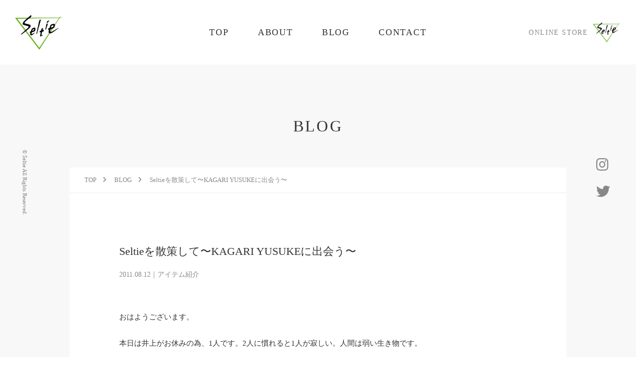

--- FILE ---
content_type: text/html; charset=UTF-8
request_url: https://seltie.com/item/1479/
body_size: 60123
content:
<!DOCTYPE html>

<html dir="ltr" lang="ja" prefix="og: https://ogp.me/ns#">

<head>
    <meta charset="UTF-8">
    <meta name="viewport" content="width=device-width, initial-scale=1.0, viewport-fit=cover" />
    <meta name="format-detection" content="telephone=no">
    <meta http-equiv="X-UA-Compatible" content="IE=edge">
    <link rel="canonical" href="">

    <title>Seltieを散策して〜KAGARI YUSUKEに出会う〜｜Seltie セルティ</title>

		<!-- All in One SEO 4.8.9 - aioseo.com -->
	<meta name="description" content="おはようございます。 本日は井上がお休みの為、1人です。2人に慣れると1人が寂しい。人間は弱い生き物です。 さ" />
	<meta name="robots" content="max-image-preview:large" />
	<meta name="author" content="Seltie"/>
	<link rel="canonical" href="https://seltie.com/item/1479/" />
	<meta name="generator" content="All in One SEO (AIOSEO) 4.8.9" />
		<meta property="og:locale" content="ja_JP" />
		<meta property="og:site_name" content="Seltie セルティ ｜ 長野県松本市セレクトショップ" />
		<meta property="og:type" content="article" />
		<meta property="og:title" content="Seltieを散策して〜KAGARI YUSUKEに出会う〜｜Seltie セルティ" />
		<meta property="og:description" content="おはようございます。 本日は井上がお休みの為、1人です。2人に慣れると1人が寂しい。人間は弱い生き物です。 さ" />
		<meta property="og:url" content="https://seltie.com/item/1479/" />
		<meta property="og:image" content="https://seltie.com/wp/wp-content/uploads/2022/03/noImage_01.png" />
		<meta property="og:image:secure_url" content="https://seltie.com/wp/wp-content/uploads/2022/03/noImage_01.png" />
		<meta property="og:image:width" content="500" />
		<meta property="og:image:height" content="500" />
		<meta property="article:published_time" content="2011-08-11T18:30:00+00:00" />
		<meta property="article:modified_time" content="2022-03-14T13:26:43+00:00" />
		<meta name="twitter:card" content="summary" />
		<meta name="twitter:site" content="@SeltieMiyashita" />
		<meta name="twitter:title" content="Seltieを散策して〜KAGARI YUSUKEに出会う〜｜Seltie セルティ" />
		<meta name="twitter:description" content="おはようございます。 本日は井上がお休みの為、1人です。2人に慣れると1人が寂しい。人間は弱い生き物です。 さ" />
		<meta name="twitter:creator" content="@SeltieMiyashita" />
		<meta name="twitter:image" content="http://2.bp.blogspot.com/-RvZpTCkbHUM/TkShZAI54PI/AAAAAAAACY8/cBXYXQ5IAY4/s320/IMG_0557.JPG" />
		<script type="application/ld+json" class="aioseo-schema">
			{"@context":"https:\/\/schema.org","@graph":[{"@type":"Article","@id":"https:\/\/seltie.com\/item\/1479\/#article","name":"Seltie\u3092\u6563\u7b56\u3057\u3066\u301cKAGARI YUSUKE\u306b\u51fa\u4f1a\u3046\u301c\uff5cSeltie \u30bb\u30eb\u30c6\u30a3","headline":"Seltie\u3092\u6563\u7b56\u3057\u3066\u301cKAGARI YUSUKE\u306b\u51fa\u4f1a\u3046\u301c","author":{"@id":"https:\/\/seltie.com\/author\/admin100\/#author"},"publisher":{"@id":"https:\/\/seltie.com\/#organization"},"image":{"@type":"ImageObject","url":"http:\/\/2.bp.blogspot.com\/-RvZpTCkbHUM\/TkShZAI54PI\/AAAAAAAACY8\/cBXYXQ5IAY4\/s320\/IMG_0557.JPG","@id":"https:\/\/seltie.com\/item\/1479\/#articleImage"},"datePublished":"2011-08-12T03:30:00+09:00","dateModified":"2022-03-14T22:26:43+09:00","inLanguage":"ja","mainEntityOfPage":{"@id":"https:\/\/seltie.com\/item\/1479\/#webpage"},"isPartOf":{"@id":"https:\/\/seltie.com\/item\/1479\/#webpage"},"articleSection":"\u30a2\u30a4\u30c6\u30e0\u7d39\u4ecb"},{"@type":"BreadcrumbList","@id":"https:\/\/seltie.com\/item\/1479\/#breadcrumblist","itemListElement":[{"@type":"ListItem","@id":"https:\/\/seltie.com#listItem","position":1,"name":"\u30db\u30fc\u30e0","item":"https:\/\/seltie.com","nextItem":{"@type":"ListItem","@id":"https:\/\/seltie.com#listItem","name":"BLOG"}},{"@type":"ListItem","@id":"https:\/\/seltie.com#listItem","position":2,"name":"BLOG","item":"https:\/\/seltie.com","nextItem":{"@type":"ListItem","@id":"https:\/\/seltie.com\/category\/item\/#listItem","name":"\u30a2\u30a4\u30c6\u30e0\u7d39\u4ecb"},"previousItem":{"@type":"ListItem","@id":"https:\/\/seltie.com#listItem","name":"\u30db\u30fc\u30e0"}},{"@type":"ListItem","@id":"https:\/\/seltie.com\/category\/item\/#listItem","position":3,"name":"\u30a2\u30a4\u30c6\u30e0\u7d39\u4ecb","item":"https:\/\/seltie.com\/category\/item\/","nextItem":{"@type":"ListItem","@id":"https:\/\/seltie.com\/item\/1479\/#listItem","name":"Seltie\u3092\u6563\u7b56\u3057\u3066\u301cKAGARI YUSUKE\u306b\u51fa\u4f1a\u3046\u301c"},"previousItem":{"@type":"ListItem","@id":"https:\/\/seltie.com#listItem","name":"BLOG"}},{"@type":"ListItem","@id":"https:\/\/seltie.com\/item\/1479\/#listItem","position":4,"name":"Seltie\u3092\u6563\u7b56\u3057\u3066\u301cKAGARI YUSUKE\u306b\u51fa\u4f1a\u3046\u301c","previousItem":{"@type":"ListItem","@id":"https:\/\/seltie.com\/category\/item\/#listItem","name":"\u30a2\u30a4\u30c6\u30e0\u7d39\u4ecb"}}]},{"@type":"Organization","@id":"https:\/\/seltie.com\/#organization","name":"Seltie \u30bb\u30eb\u30c6\u30a3 | \u9577\u91ce\u770c\u677e\u672c\u5e02\u306e\u30bb\u30ec\u30af\u30c8\u30b7\u30e7\u30c3\u30d7","description":"\u9577\u91ce\u770c\u677e\u672c\u5e02\u30bb\u30ec\u30af\u30c8\u30b7\u30e7\u30c3\u30d7","url":"https:\/\/seltie.com\/","telephone":"+81263345045","logo":{"@type":"ImageObject","url":"http:\/\/localhost:10064\/wp-content\/uploads\/2022\/03\/noImage_01.png","@id":"https:\/\/seltie.com\/item\/1479\/#organizationLogo"},"image":{"@id":"https:\/\/seltie.com\/item\/1479\/#organizationLogo"},"sameAs":["https:\/\/twitter.com\/SeltieMiyashita\/","https:\/\/www.instagram.com\/seltie_matsumoto\/"]},{"@type":"Person","@id":"https:\/\/seltie.com\/author\/admin100\/#author","url":"https:\/\/seltie.com\/author\/admin100\/","name":"Seltie"},{"@type":"WebPage","@id":"https:\/\/seltie.com\/item\/1479\/#webpage","url":"https:\/\/seltie.com\/item\/1479\/","name":"Seltie\u3092\u6563\u7b56\u3057\u3066\u301cKAGARI YUSUKE\u306b\u51fa\u4f1a\u3046\u301c\uff5cSeltie \u30bb\u30eb\u30c6\u30a3","description":"\u304a\u306f\u3088\u3046\u3054\u3056\u3044\u307e\u3059\u3002 \u672c\u65e5\u306f\u4e95\u4e0a\u304c\u304a\u4f11\u307f\u306e\u70ba\u30011\u4eba\u3067\u3059\u30022\u4eba\u306b\u6163\u308c\u308b\u30681\u4eba\u304c\u5bc2\u3057\u3044\u3002\u4eba\u9593\u306f\u5f31\u3044\u751f\u304d\u7269\u3067\u3059\u3002 \u3055","inLanguage":"ja","isPartOf":{"@id":"https:\/\/seltie.com\/#website"},"breadcrumb":{"@id":"https:\/\/seltie.com\/item\/1479\/#breadcrumblist"},"author":{"@id":"https:\/\/seltie.com\/author\/admin100\/#author"},"creator":{"@id":"https:\/\/seltie.com\/author\/admin100\/#author"},"datePublished":"2011-08-12T03:30:00+09:00","dateModified":"2022-03-14T22:26:43+09:00"},{"@type":"WebSite","@id":"https:\/\/seltie.com\/#website","url":"https:\/\/seltie.com\/","name":"Seltie \u30bb\u30eb\u30c6\u30a3","description":"\u9577\u91ce\u770c\u677e\u672c\u5e02\u30bb\u30ec\u30af\u30c8\u30b7\u30e7\u30c3\u30d7","inLanguage":"ja","publisher":{"@id":"https:\/\/seltie.com\/#organization"}}]}
		</script>
		<!-- All in One SEO -->

<style id='wp-img-auto-sizes-contain-inline-css' type='text/css'>
img:is([sizes=auto i],[sizes^="auto," i]){contain-intrinsic-size:3000px 1500px}
/*# sourceURL=wp-img-auto-sizes-contain-inline-css */
</style>
<style id='wp-block-library-inline-css' type='text/css'>
:root{--wp-block-synced-color:#7a00df;--wp-block-synced-color--rgb:122,0,223;--wp-bound-block-color:var(--wp-block-synced-color);--wp-editor-canvas-background:#ddd;--wp-admin-theme-color:#007cba;--wp-admin-theme-color--rgb:0,124,186;--wp-admin-theme-color-darker-10:#006ba1;--wp-admin-theme-color-darker-10--rgb:0,107,160.5;--wp-admin-theme-color-darker-20:#005a87;--wp-admin-theme-color-darker-20--rgb:0,90,135;--wp-admin-border-width-focus:2px}@media (min-resolution:192dpi){:root{--wp-admin-border-width-focus:1.5px}}.wp-element-button{cursor:pointer}:root .has-very-light-gray-background-color{background-color:#eee}:root .has-very-dark-gray-background-color{background-color:#313131}:root .has-very-light-gray-color{color:#eee}:root .has-very-dark-gray-color{color:#313131}:root .has-vivid-green-cyan-to-vivid-cyan-blue-gradient-background{background:linear-gradient(135deg,#00d084,#0693e3)}:root .has-purple-crush-gradient-background{background:linear-gradient(135deg,#34e2e4,#4721fb 50%,#ab1dfe)}:root .has-hazy-dawn-gradient-background{background:linear-gradient(135deg,#faaca8,#dad0ec)}:root .has-subdued-olive-gradient-background{background:linear-gradient(135deg,#fafae1,#67a671)}:root .has-atomic-cream-gradient-background{background:linear-gradient(135deg,#fdd79a,#004a59)}:root .has-nightshade-gradient-background{background:linear-gradient(135deg,#330968,#31cdcf)}:root .has-midnight-gradient-background{background:linear-gradient(135deg,#020381,#2874fc)}:root{--wp--preset--font-size--normal:16px;--wp--preset--font-size--huge:42px}.has-regular-font-size{font-size:1em}.has-larger-font-size{font-size:2.625em}.has-normal-font-size{font-size:var(--wp--preset--font-size--normal)}.has-huge-font-size{font-size:var(--wp--preset--font-size--huge)}.has-text-align-center{text-align:center}.has-text-align-left{text-align:left}.has-text-align-right{text-align:right}.has-fit-text{white-space:nowrap!important}#end-resizable-editor-section{display:none}.aligncenter{clear:both}.items-justified-left{justify-content:flex-start}.items-justified-center{justify-content:center}.items-justified-right{justify-content:flex-end}.items-justified-space-between{justify-content:space-between}.screen-reader-text{border:0;clip-path:inset(50%);height:1px;margin:-1px;overflow:hidden;padding:0;position:absolute;width:1px;word-wrap:normal!important}.screen-reader-text:focus{background-color:#ddd;clip-path:none;color:#444;display:block;font-size:1em;height:auto;left:5px;line-height:normal;padding:15px 23px 14px;text-decoration:none;top:5px;width:auto;z-index:100000}html :where(.has-border-color){border-style:solid}html :where([style*=border-top-color]){border-top-style:solid}html :where([style*=border-right-color]){border-right-style:solid}html :where([style*=border-bottom-color]){border-bottom-style:solid}html :where([style*=border-left-color]){border-left-style:solid}html :where([style*=border-width]){border-style:solid}html :where([style*=border-top-width]){border-top-style:solid}html :where([style*=border-right-width]){border-right-style:solid}html :where([style*=border-bottom-width]){border-bottom-style:solid}html :where([style*=border-left-width]){border-left-style:solid}html :where(img[class*=wp-image-]){height:auto;max-width:100%}:where(figure){margin:0 0 1em}html :where(.is-position-sticky){--wp-admin--admin-bar--position-offset:var(--wp-admin--admin-bar--height,0px)}@media screen and (max-width:600px){html :where(.is-position-sticky){--wp-admin--admin-bar--position-offset:0px}}

/*# sourceURL=wp-block-library-inline-css */
</style><style id='wp-block-image-inline-css' type='text/css'>
.wp-block-image>a,.wp-block-image>figure>a{display:inline-block}.wp-block-image img{box-sizing:border-box;height:auto;max-width:100%;vertical-align:bottom}@media not (prefers-reduced-motion){.wp-block-image img.hide{visibility:hidden}.wp-block-image img.show{animation:show-content-image .4s}}.wp-block-image[style*=border-radius] img,.wp-block-image[style*=border-radius]>a{border-radius:inherit}.wp-block-image.has-custom-border img{box-sizing:border-box}.wp-block-image.aligncenter{text-align:center}.wp-block-image.alignfull>a,.wp-block-image.alignwide>a{width:100%}.wp-block-image.alignfull img,.wp-block-image.alignwide img{height:auto;width:100%}.wp-block-image .aligncenter,.wp-block-image .alignleft,.wp-block-image .alignright,.wp-block-image.aligncenter,.wp-block-image.alignleft,.wp-block-image.alignright{display:table}.wp-block-image .aligncenter>figcaption,.wp-block-image .alignleft>figcaption,.wp-block-image .alignright>figcaption,.wp-block-image.aligncenter>figcaption,.wp-block-image.alignleft>figcaption,.wp-block-image.alignright>figcaption{caption-side:bottom;display:table-caption}.wp-block-image .alignleft{float:left;margin:.5em 1em .5em 0}.wp-block-image .alignright{float:right;margin:.5em 0 .5em 1em}.wp-block-image .aligncenter{margin-left:auto;margin-right:auto}.wp-block-image :where(figcaption){margin-bottom:1em;margin-top:.5em}.wp-block-image.is-style-circle-mask img{border-radius:9999px}@supports ((-webkit-mask-image:none) or (mask-image:none)) or (-webkit-mask-image:none){.wp-block-image.is-style-circle-mask img{border-radius:0;-webkit-mask-image:url('data:image/svg+xml;utf8,<svg viewBox="0 0 100 100" xmlns="http://www.w3.org/2000/svg"><circle cx="50" cy="50" r="50"/></svg>');mask-image:url('data:image/svg+xml;utf8,<svg viewBox="0 0 100 100" xmlns="http://www.w3.org/2000/svg"><circle cx="50" cy="50" r="50"/></svg>');mask-mode:alpha;-webkit-mask-position:center;mask-position:center;-webkit-mask-repeat:no-repeat;mask-repeat:no-repeat;-webkit-mask-size:contain;mask-size:contain}}:root :where(.wp-block-image.is-style-rounded img,.wp-block-image .is-style-rounded img){border-radius:9999px}.wp-block-image figure{margin:0}.wp-lightbox-container{display:flex;flex-direction:column;position:relative}.wp-lightbox-container img{cursor:zoom-in}.wp-lightbox-container img:hover+button{opacity:1}.wp-lightbox-container button{align-items:center;backdrop-filter:blur(16px) saturate(180%);background-color:#5a5a5a40;border:none;border-radius:4px;cursor:zoom-in;display:flex;height:20px;justify-content:center;opacity:0;padding:0;position:absolute;right:16px;text-align:center;top:16px;width:20px;z-index:100}@media not (prefers-reduced-motion){.wp-lightbox-container button{transition:opacity .2s ease}}.wp-lightbox-container button:focus-visible{outline:3px auto #5a5a5a40;outline:3px auto -webkit-focus-ring-color;outline-offset:3px}.wp-lightbox-container button:hover{cursor:pointer;opacity:1}.wp-lightbox-container button:focus{opacity:1}.wp-lightbox-container button:focus,.wp-lightbox-container button:hover,.wp-lightbox-container button:not(:hover):not(:active):not(.has-background){background-color:#5a5a5a40;border:none}.wp-lightbox-overlay{box-sizing:border-box;cursor:zoom-out;height:100vh;left:0;overflow:hidden;position:fixed;top:0;visibility:hidden;width:100%;z-index:100000}.wp-lightbox-overlay .close-button{align-items:center;cursor:pointer;display:flex;justify-content:center;min-height:40px;min-width:40px;padding:0;position:absolute;right:calc(env(safe-area-inset-right) + 16px);top:calc(env(safe-area-inset-top) + 16px);z-index:5000000}.wp-lightbox-overlay .close-button:focus,.wp-lightbox-overlay .close-button:hover,.wp-lightbox-overlay .close-button:not(:hover):not(:active):not(.has-background){background:none;border:none}.wp-lightbox-overlay .lightbox-image-container{height:var(--wp--lightbox-container-height);left:50%;overflow:hidden;position:absolute;top:50%;transform:translate(-50%,-50%);transform-origin:top left;width:var(--wp--lightbox-container-width);z-index:9999999999}.wp-lightbox-overlay .wp-block-image{align-items:center;box-sizing:border-box;display:flex;height:100%;justify-content:center;margin:0;position:relative;transform-origin:0 0;width:100%;z-index:3000000}.wp-lightbox-overlay .wp-block-image img{height:var(--wp--lightbox-image-height);min-height:var(--wp--lightbox-image-height);min-width:var(--wp--lightbox-image-width);width:var(--wp--lightbox-image-width)}.wp-lightbox-overlay .wp-block-image figcaption{display:none}.wp-lightbox-overlay button{background:none;border:none}.wp-lightbox-overlay .scrim{background-color:#fff;height:100%;opacity:.9;position:absolute;width:100%;z-index:2000000}.wp-lightbox-overlay.active{visibility:visible}@media not (prefers-reduced-motion){.wp-lightbox-overlay.active{animation:turn-on-visibility .25s both}.wp-lightbox-overlay.active img{animation:turn-on-visibility .35s both}.wp-lightbox-overlay.show-closing-animation:not(.active){animation:turn-off-visibility .35s both}.wp-lightbox-overlay.show-closing-animation:not(.active) img{animation:turn-off-visibility .25s both}.wp-lightbox-overlay.zoom.active{animation:none;opacity:1;visibility:visible}.wp-lightbox-overlay.zoom.active .lightbox-image-container{animation:lightbox-zoom-in .4s}.wp-lightbox-overlay.zoom.active .lightbox-image-container img{animation:none}.wp-lightbox-overlay.zoom.active .scrim{animation:turn-on-visibility .4s forwards}.wp-lightbox-overlay.zoom.show-closing-animation:not(.active){animation:none}.wp-lightbox-overlay.zoom.show-closing-animation:not(.active) .lightbox-image-container{animation:lightbox-zoom-out .4s}.wp-lightbox-overlay.zoom.show-closing-animation:not(.active) .lightbox-image-container img{animation:none}.wp-lightbox-overlay.zoom.show-closing-animation:not(.active) .scrim{animation:turn-off-visibility .4s forwards}}@keyframes show-content-image{0%{visibility:hidden}99%{visibility:hidden}to{visibility:visible}}@keyframes turn-on-visibility{0%{opacity:0}to{opacity:1}}@keyframes turn-off-visibility{0%{opacity:1;visibility:visible}99%{opacity:0;visibility:visible}to{opacity:0;visibility:hidden}}@keyframes lightbox-zoom-in{0%{transform:translate(calc((-100vw + var(--wp--lightbox-scrollbar-width))/2 + var(--wp--lightbox-initial-left-position)),calc(-50vh + var(--wp--lightbox-initial-top-position))) scale(var(--wp--lightbox-scale))}to{transform:translate(-50%,-50%) scale(1)}}@keyframes lightbox-zoom-out{0%{transform:translate(-50%,-50%) scale(1);visibility:visible}99%{visibility:visible}to{transform:translate(calc((-100vw + var(--wp--lightbox-scrollbar-width))/2 + var(--wp--lightbox-initial-left-position)),calc(-50vh + var(--wp--lightbox-initial-top-position))) scale(var(--wp--lightbox-scale));visibility:hidden}}
/*# sourceURL=https://seltie.com/wp/wp-includes/blocks/image/style.min.css */
</style>
<style id='wp-block-image-theme-inline-css' type='text/css'>
:root :where(.wp-block-image figcaption){color:#555;font-size:13px;text-align:center}.is-dark-theme :root :where(.wp-block-image figcaption){color:#ffffffa6}.wp-block-image{margin:0 0 1em}
/*# sourceURL=https://seltie.com/wp/wp-includes/blocks/image/theme.min.css */
</style>
<style id='wp-block-paragraph-inline-css' type='text/css'>
.is-small-text{font-size:.875em}.is-regular-text{font-size:1em}.is-large-text{font-size:2.25em}.is-larger-text{font-size:3em}.has-drop-cap:not(:focus):first-letter{float:left;font-size:8.4em;font-style:normal;font-weight:100;line-height:.68;margin:.05em .1em 0 0;text-transform:uppercase}body.rtl .has-drop-cap:not(:focus):first-letter{float:none;margin-left:.1em}p.has-drop-cap.has-background{overflow:hidden}:root :where(p.has-background){padding:1.25em 2.375em}:where(p.has-text-color:not(.has-link-color)) a{color:inherit}p.has-text-align-left[style*="writing-mode:vertical-lr"],p.has-text-align-right[style*="writing-mode:vertical-rl"]{rotate:180deg}
/*# sourceURL=https://seltie.com/wp/wp-includes/blocks/paragraph/style.min.css */
</style>
<style id='global-styles-inline-css' type='text/css'>
:root{--wp--preset--aspect-ratio--square: 1;--wp--preset--aspect-ratio--4-3: 4/3;--wp--preset--aspect-ratio--3-4: 3/4;--wp--preset--aspect-ratio--3-2: 3/2;--wp--preset--aspect-ratio--2-3: 2/3;--wp--preset--aspect-ratio--16-9: 16/9;--wp--preset--aspect-ratio--9-16: 9/16;--wp--preset--color--black: #000000;--wp--preset--color--cyan-bluish-gray: #abb8c3;--wp--preset--color--white: #ffffff;--wp--preset--color--pale-pink: #f78da7;--wp--preset--color--vivid-red: #cf2e2e;--wp--preset--color--luminous-vivid-orange: #ff6900;--wp--preset--color--luminous-vivid-amber: #fcb900;--wp--preset--color--light-green-cyan: #7bdcb5;--wp--preset--color--vivid-green-cyan: #00d084;--wp--preset--color--pale-cyan-blue: #8ed1fc;--wp--preset--color--vivid-cyan-blue: #0693e3;--wp--preset--color--vivid-purple: #9b51e0;--wp--preset--gradient--vivid-cyan-blue-to-vivid-purple: linear-gradient(135deg,rgb(6,147,227) 0%,rgb(155,81,224) 100%);--wp--preset--gradient--light-green-cyan-to-vivid-green-cyan: linear-gradient(135deg,rgb(122,220,180) 0%,rgb(0,208,130) 100%);--wp--preset--gradient--luminous-vivid-amber-to-luminous-vivid-orange: linear-gradient(135deg,rgb(252,185,0) 0%,rgb(255,105,0) 100%);--wp--preset--gradient--luminous-vivid-orange-to-vivid-red: linear-gradient(135deg,rgb(255,105,0) 0%,rgb(207,46,46) 100%);--wp--preset--gradient--very-light-gray-to-cyan-bluish-gray: linear-gradient(135deg,rgb(238,238,238) 0%,rgb(169,184,195) 100%);--wp--preset--gradient--cool-to-warm-spectrum: linear-gradient(135deg,rgb(74,234,220) 0%,rgb(151,120,209) 20%,rgb(207,42,186) 40%,rgb(238,44,130) 60%,rgb(251,105,98) 80%,rgb(254,248,76) 100%);--wp--preset--gradient--blush-light-purple: linear-gradient(135deg,rgb(255,206,236) 0%,rgb(152,150,240) 100%);--wp--preset--gradient--blush-bordeaux: linear-gradient(135deg,rgb(254,205,165) 0%,rgb(254,45,45) 50%,rgb(107,0,62) 100%);--wp--preset--gradient--luminous-dusk: linear-gradient(135deg,rgb(255,203,112) 0%,rgb(199,81,192) 50%,rgb(65,88,208) 100%);--wp--preset--gradient--pale-ocean: linear-gradient(135deg,rgb(255,245,203) 0%,rgb(182,227,212) 50%,rgb(51,167,181) 100%);--wp--preset--gradient--electric-grass: linear-gradient(135deg,rgb(202,248,128) 0%,rgb(113,206,126) 100%);--wp--preset--gradient--midnight: linear-gradient(135deg,rgb(2,3,129) 0%,rgb(40,116,252) 100%);--wp--preset--font-size--small: 13px;--wp--preset--font-size--medium: 20px;--wp--preset--font-size--large: 36px;--wp--preset--font-size--x-large: 42px;--wp--preset--spacing--20: 0.44rem;--wp--preset--spacing--30: 0.67rem;--wp--preset--spacing--40: 1rem;--wp--preset--spacing--50: 1.5rem;--wp--preset--spacing--60: 2.25rem;--wp--preset--spacing--70: 3.38rem;--wp--preset--spacing--80: 5.06rem;--wp--preset--shadow--natural: 6px 6px 9px rgba(0, 0, 0, 0.2);--wp--preset--shadow--deep: 12px 12px 50px rgba(0, 0, 0, 0.4);--wp--preset--shadow--sharp: 6px 6px 0px rgba(0, 0, 0, 0.2);--wp--preset--shadow--outlined: 6px 6px 0px -3px rgb(255, 255, 255), 6px 6px rgb(0, 0, 0);--wp--preset--shadow--crisp: 6px 6px 0px rgb(0, 0, 0);}:where(.is-layout-flex){gap: 0.5em;}:where(.is-layout-grid){gap: 0.5em;}body .is-layout-flex{display: flex;}.is-layout-flex{flex-wrap: wrap;align-items: center;}.is-layout-flex > :is(*, div){margin: 0;}body .is-layout-grid{display: grid;}.is-layout-grid > :is(*, div){margin: 0;}:where(.wp-block-columns.is-layout-flex){gap: 2em;}:where(.wp-block-columns.is-layout-grid){gap: 2em;}:where(.wp-block-post-template.is-layout-flex){gap: 1.25em;}:where(.wp-block-post-template.is-layout-grid){gap: 1.25em;}.has-black-color{color: var(--wp--preset--color--black) !important;}.has-cyan-bluish-gray-color{color: var(--wp--preset--color--cyan-bluish-gray) !important;}.has-white-color{color: var(--wp--preset--color--white) !important;}.has-pale-pink-color{color: var(--wp--preset--color--pale-pink) !important;}.has-vivid-red-color{color: var(--wp--preset--color--vivid-red) !important;}.has-luminous-vivid-orange-color{color: var(--wp--preset--color--luminous-vivid-orange) !important;}.has-luminous-vivid-amber-color{color: var(--wp--preset--color--luminous-vivid-amber) !important;}.has-light-green-cyan-color{color: var(--wp--preset--color--light-green-cyan) !important;}.has-vivid-green-cyan-color{color: var(--wp--preset--color--vivid-green-cyan) !important;}.has-pale-cyan-blue-color{color: var(--wp--preset--color--pale-cyan-blue) !important;}.has-vivid-cyan-blue-color{color: var(--wp--preset--color--vivid-cyan-blue) !important;}.has-vivid-purple-color{color: var(--wp--preset--color--vivid-purple) !important;}.has-black-background-color{background-color: var(--wp--preset--color--black) !important;}.has-cyan-bluish-gray-background-color{background-color: var(--wp--preset--color--cyan-bluish-gray) !important;}.has-white-background-color{background-color: var(--wp--preset--color--white) !important;}.has-pale-pink-background-color{background-color: var(--wp--preset--color--pale-pink) !important;}.has-vivid-red-background-color{background-color: var(--wp--preset--color--vivid-red) !important;}.has-luminous-vivid-orange-background-color{background-color: var(--wp--preset--color--luminous-vivid-orange) !important;}.has-luminous-vivid-amber-background-color{background-color: var(--wp--preset--color--luminous-vivid-amber) !important;}.has-light-green-cyan-background-color{background-color: var(--wp--preset--color--light-green-cyan) !important;}.has-vivid-green-cyan-background-color{background-color: var(--wp--preset--color--vivid-green-cyan) !important;}.has-pale-cyan-blue-background-color{background-color: var(--wp--preset--color--pale-cyan-blue) !important;}.has-vivid-cyan-blue-background-color{background-color: var(--wp--preset--color--vivid-cyan-blue) !important;}.has-vivid-purple-background-color{background-color: var(--wp--preset--color--vivid-purple) !important;}.has-black-border-color{border-color: var(--wp--preset--color--black) !important;}.has-cyan-bluish-gray-border-color{border-color: var(--wp--preset--color--cyan-bluish-gray) !important;}.has-white-border-color{border-color: var(--wp--preset--color--white) !important;}.has-pale-pink-border-color{border-color: var(--wp--preset--color--pale-pink) !important;}.has-vivid-red-border-color{border-color: var(--wp--preset--color--vivid-red) !important;}.has-luminous-vivid-orange-border-color{border-color: var(--wp--preset--color--luminous-vivid-orange) !important;}.has-luminous-vivid-amber-border-color{border-color: var(--wp--preset--color--luminous-vivid-amber) !important;}.has-light-green-cyan-border-color{border-color: var(--wp--preset--color--light-green-cyan) !important;}.has-vivid-green-cyan-border-color{border-color: var(--wp--preset--color--vivid-green-cyan) !important;}.has-pale-cyan-blue-border-color{border-color: var(--wp--preset--color--pale-cyan-blue) !important;}.has-vivid-cyan-blue-border-color{border-color: var(--wp--preset--color--vivid-cyan-blue) !important;}.has-vivid-purple-border-color{border-color: var(--wp--preset--color--vivid-purple) !important;}.has-vivid-cyan-blue-to-vivid-purple-gradient-background{background: var(--wp--preset--gradient--vivid-cyan-blue-to-vivid-purple) !important;}.has-light-green-cyan-to-vivid-green-cyan-gradient-background{background: var(--wp--preset--gradient--light-green-cyan-to-vivid-green-cyan) !important;}.has-luminous-vivid-amber-to-luminous-vivid-orange-gradient-background{background: var(--wp--preset--gradient--luminous-vivid-amber-to-luminous-vivid-orange) !important;}.has-luminous-vivid-orange-to-vivid-red-gradient-background{background: var(--wp--preset--gradient--luminous-vivid-orange-to-vivid-red) !important;}.has-very-light-gray-to-cyan-bluish-gray-gradient-background{background: var(--wp--preset--gradient--very-light-gray-to-cyan-bluish-gray) !important;}.has-cool-to-warm-spectrum-gradient-background{background: var(--wp--preset--gradient--cool-to-warm-spectrum) !important;}.has-blush-light-purple-gradient-background{background: var(--wp--preset--gradient--blush-light-purple) !important;}.has-blush-bordeaux-gradient-background{background: var(--wp--preset--gradient--blush-bordeaux) !important;}.has-luminous-dusk-gradient-background{background: var(--wp--preset--gradient--luminous-dusk) !important;}.has-pale-ocean-gradient-background{background: var(--wp--preset--gradient--pale-ocean) !important;}.has-electric-grass-gradient-background{background: var(--wp--preset--gradient--electric-grass) !important;}.has-midnight-gradient-background{background: var(--wp--preset--gradient--midnight) !important;}.has-small-font-size{font-size: var(--wp--preset--font-size--small) !important;}.has-medium-font-size{font-size: var(--wp--preset--font-size--medium) !important;}.has-large-font-size{font-size: var(--wp--preset--font-size--large) !important;}.has-x-large-font-size{font-size: var(--wp--preset--font-size--x-large) !important;}
/*# sourceURL=global-styles-inline-css */
</style>

<style id='classic-theme-styles-inline-css' type='text/css'>
/*! This file is auto-generated */
.wp-block-button__link{color:#fff;background-color:#32373c;border-radius:9999px;box-shadow:none;text-decoration:none;padding:calc(.667em + 2px) calc(1.333em + 2px);font-size:1.125em}.wp-block-file__button{background:#32373c;color:#fff;text-decoration:none}
/*# sourceURL=/wp-includes/css/classic-themes.min.css */
</style>
<link rel="icon" href="https://seltie.com/wp/wp-content/uploads/2017/10/cropped-seltie_matsumoto_logo-1-32x32.jpg" sizes="32x32" />
<link rel="icon" href="https://seltie.com/wp/wp-content/uploads/2017/10/cropped-seltie_matsumoto_logo-1-192x192.jpg" sizes="192x192" />
<link rel="apple-touch-icon" href="https://seltie.com/wp/wp-content/uploads/2017/10/cropped-seltie_matsumoto_logo-1-180x180.jpg" />
<meta name="msapplication-TileImage" content="https://seltie.com/wp/wp-content/uploads/2017/10/cropped-seltie_matsumoto_logo-1-270x270.jpg" />

    <!-- 外部ファイルの読み込み -->
    <link rel="stylesheet" href="https://seltie.com/wp/wp-content/themes/seltie/assets/css/style.css" />
    <link rel="stylesheet" href="https://cdnjs.cloudflare.com/ajax/libs/font-awesome/6.0.0/css/all.min.css" integrity="sha512-9usAa10IRO0HhonpyAIVpjrylPvoDwiPUiKdWk5t3PyolY1cOd4DSE0Ga+ri4AuTroPR5aQvXU9xC6qOPnzFeg==" crossorigin="anonymous" referrerpolicy="no-referrer" />
    <link rel="stylesheet" href="https://use.typekit.net/vmo6uxg.css">

    <!-- アイコン -->
    <link rel="shortcut icon" href="" />
    <link rel="apple-touch-icon-precomposed" href="" />
</head>

<body class="wp-singular post-template-default single single-post postid-1479 single-format-standard wp-theme-seltie">

    <header class="header page_header" id="header">
        <div class="header_inner">
            <h1 class="header_logo"><a href="https://seltie.com/"><img class="header_logo_img" src="https://seltie.com/wp/wp-content/themes/seltie/assets/images/common/seltie_logo_01.png" width="auto" height="70" alt="Seltie｜長野県松本市のセレクトショップ"></a>
            </h1>
            <nav class="gNav">
                <ul class="gNav_list">
                    <li class="gNav_item"><a href="https://seltie.com/" class="europa">TOP</a></li>
                    <li class="gNav_item"><a href="https://seltie.com/#about" class="europa">ABOUT</a></li>
                    <li class="gNav_item"><a href="https://seltie.com/blog" class="europa">BLOG</a></li>
                    <li class="gNav_item"><a href="https://seltie.com/#contact" class="europa">CONTACT</a></li>
                </ul>
                <ul class="sp_sns_list">
                    <li class="sns_item"><a href="https://instagram.com/seltie_matsumoto" target="_blank"><i class="fa-brands fa-instagram"></i></a></li>
                    <li class="sns_item"><a href="https://twitter.com/SeltieMiyashita" target="_blank"><i class="fa-brands fa-twitter"></i></a></li>
                </ul>
            </nav>
            <nav class="subNav">
                <a href="https://seltie-shopping.com/" target="_blank">
                    <p class="subNav_title europa">ONLINE STORE</p>
                    <img class="subNav_img" src="https://seltie.com/wp/wp-content/themes/seltie/assets/images/common/seltie_logo_01.png" width="auto" height="40" alt="Seltie｜長野県松本市のセレクトショップ">
                </a>
            </nav>
            <ul class="spNav">
                <li class="spNav_item"><a href="https://seltie-shopping.com/" target="_blank"><i class="fa-solid fa-cart-shopping"></i></a></li>
                <li class="spNav_item spMenu"><span><i class="fa-solid fa-bars"></i></span></li>
            </ul>
        </div>
    </header>
        <main class="page" id="top">

            <section class="section page_blog">
                <div class="section_inner">
                    <h2 class="section_title europa">BLOG</h2>
                    <div class="breadcrumb">
                        <ul class="breadcrumb_list">
                            <li class="breadcrumb_item"><a href="https://seltie.com/">TOP</a><i class="fa-solid fa-angle-right"></i></li>
                            <li class="breadcrumb_item"><a href="https://seltie.com/blog">BLOG</a><i class="fa-solid fa-angle-right"></i></li>
                            <li class="breadcrumb_item"><span>Seltieを散策して〜KAGARI YUSUKEに出会う〜</span></li>
                        </ul>
                    </div>
                    <div class="blog_list page_blog_list">
                        <h1 class="blog_title">Seltieを散策して〜KAGARI YUSUKEに出会う〜</h1>
                        <p class="blog_info">2011.08.12｜アイテム紹介</p>
                        <div class="editorContent">
<p>おはようございます。</p>



<p>本日は井上がお休みの為、1人です。2人に慣れると1人が寂しい。人間は弱い生き物です。</p>



<p>さて、秋冬が始まりまして2週間が経ちました。</p>



<p>たくさんの方々にお越し頂きまして、またオンラインショップも順調でして、商品もどんどんなくなってまいりました。</p>



<p>誠にありがとうございます。</p>



<p>やはり女性と男性とでは買われていくものがまったく異なります。</p>



<p>女性はいち早くコートやニットを買われ、男性は未だTシャツ探し。</p>



<p>これは決して服がどうこうではなく、もともと人間が生きる上で備わっている何かが関係しているのだと思います。</p>



<p>しかし、今日はその題については正直どうでも良いのでやめておきます(笑)</p>



<p>秋冬スタート後、すぐにオンラインショップに掲載、そしてご紹介していなかったものが多数ございますので少しずつご紹介させていただきます。</p>



<p>本日は、<br>店頭にお越しいただいた方は拝見されたと思いますが<a href="http://seltie-shopping.com/?mode=grp&amp;gid=180049&amp;sort=n">『KAGARI YUSUKE(カガリユウスケ)』</a>のアイテム！！ちょっと変わった視点でご紹介。</p>



<p>店内に入る。</p>



<figure class="wp-block-image"><a href="http://2.bp.blogspot.com/-RvZpTCkbHUM/TkShZAI54PI/AAAAAAAACY8/cBXYXQ5IAY4/s1600/IMG_0557.JPG"><img decoding="async" src="http://2.bp.blogspot.com/-RvZpTCkbHUM/TkShZAI54PI/AAAAAAAACY8/cBXYXQ5IAY4/s320/IMG_0557.JPG" alt=""/></a></figure>



<div style="clear: both; text-align: center;"></div>



<p>一際目立つ100年のBAG達。</p>



<p>右に目をやると・・・</p>



<figure class="wp-block-image"><a href="http://2.bp.blogspot.com/-NMq9IJipDz0/TkShZrg-XmI/AAAAAAAACZA/-TadS_baECc/s1600/IMG_0558.JPG"><img decoding="async" src="http://2.bp.blogspot.com/-NMq9IJipDz0/TkShZrg-XmI/AAAAAAAACZA/-TadS_baECc/s320/IMG_0558.JPG" alt=""/></a></figure>



<div style="clear: both; text-align: center;"></div>



<p>ここにも。<br>今期の一押しのBAG！大きさも丁度良く日常的に使い易い。形も独創的で素敵。</p>



<figure class="wp-block-image"><a href="http://1.bp.blogspot.com/-Zl5Zk3fEZZs/TkShcfS7Z-I/AAAAAAAACZc/afrHplJINJc/s1600/IMG_0566.JPG"><img decoding="async" src="http://1.bp.blogspot.com/-Zl5Zk3fEZZs/TkShcfS7Z-I/AAAAAAAACZc/afrHplJINJc/s320/IMG_0566.JPG" alt=""/></a></figure>



<div style="clear: both; text-align: center;"></div>



<p>下見る。<br>もうどれが売りものかがわからない。</p>



<figure class="wp-block-image"><a href="http://3.bp.blogspot.com/-LPK4JwjfnCc/TkShaGnnpUI/AAAAAAAACZE/95eDPTt5Ibk/s1600/IMG_0559.JPG"><img decoding="async" src="http://3.bp.blogspot.com/-LPK4JwjfnCc/TkShaGnnpUI/AAAAAAAACZE/95eDPTt5Ibk/s320/IMG_0559.JPG" alt=""/></a></figure>



<div style="clear: both; text-align: center;"></div>



<figure class="wp-block-image"><a href="http://4.bp.blogspot.com/-kciOtWjkmPw/TkShaVoIYBI/AAAAAAAACZI/3low3nzZ8co/s1600/IMG_0560.JPG"><img decoding="async" src="http://4.bp.blogspot.com/-kciOtWjkmPw/TkShaVoIYBI/AAAAAAAACZI/3low3nzZ8co/s320/IMG_0560.JPG" alt=""/></a></figure>



<div style="clear: both; text-align: center;"></div>



<figure class="wp-block-image"><a href="http://2.bp.blogspot.com/-ZXquS4DmoLw/TkShazVzBmI/AAAAAAAACZM/5AGNZ19vUR8/s1600/IMG_0561.JPG"><img decoding="async" src="http://2.bp.blogspot.com/-ZXquS4DmoLw/TkShazVzBmI/AAAAAAAACZM/5AGNZ19vUR8/s320/IMG_0561.JPG" alt=""/></a></figure>



<div style="clear: both; text-align: center;"></div>



<figure class="wp-block-image"><a href="http://3.bp.blogspot.com/-IiirabBCRIw/TkShbd2KkbI/AAAAAAAACZQ/D9qRZx6b38I/s1600/IMG_0562.JPG"><img decoding="async" src="http://3.bp.blogspot.com/-IiirabBCRIw/TkShbd2KkbI/AAAAAAAACZQ/D9qRZx6b38I/s320/IMG_0562.JPG" alt=""/></a></figure>



<div style="clear: both; text-align: center;"></div>



<p>よく聞かれますのが、「このオブジェはなんですか？」</p>



<p>確かに初めて見た方は売り物かどうかわからないかもしれません。</p>



<p>個人的にこのエイジング加工は本当にツボ。まさに持つアート。一生使えるBAGです。</p>



<p>使い込み、味を出せばより一層リアルな雰囲気を楽しめます。</p>



<figure class="wp-block-image"><a href="http://3.bp.blogspot.com/-wDDQJoyf9PU/TkShc8wM9FI/AAAAAAAACZg/rChcme-J7wM/s1600/IMG_0567.jpg"><img decoding="async" src="http://3.bp.blogspot.com/-wDDQJoyf9PU/TkShc8wM9FI/AAAAAAAACZg/rChcme-J7wM/s320/IMG_0567.jpg" alt=""/></a></figure>



<div style="clear: both; text-align: center;"></div>



<figure class="wp-block-image"><a href="http://2.bp.blogspot.com/-ws6h7pHbNh8/TkShdeFKfWI/AAAAAAAACZk/P4_BlPbyzm0/s1600/IMG_0569.jpg"><img decoding="async" src="http://2.bp.blogspot.com/-ws6h7pHbNh8/TkShdeFKfWI/AAAAAAAACZk/P4_BlPbyzm0/s320/IMG_0569.jpg" alt=""/></a></figure>



<div style="clear: both; text-align: center;"></div>



<p>薬品により、本当にレザーを錆させ、もちろん金属も錆ついてます。</p>



<p>でもこちらの錆も出来る限り洋服等に付かないようにデザイナーによりコーティングされています。(もちろんツヤはございません)</p>



<p>BAGだけではなく、小物も面白い。</p>



<figure class="wp-block-image"><a href="http://2.bp.blogspot.com/-QUMfsJRI05A/TkShbuw3fzI/AAAAAAAACZU/_IVi_Lqijeo/s1600/IMG_0564.JPG"><img decoding="async" src="http://2.bp.blogspot.com/-QUMfsJRI05A/TkShbuw3fzI/AAAAAAAACZU/_IVi_Lqijeo/s320/IMG_0564.JPG" alt=""/></a></figure>



<div style="clear: both; text-align: center;"></div>



<p>お札入れやカードケース。</p>



<figure class="wp-block-image"><a href="http://1.bp.blogspot.com/-9Vjk2Eu8ajQ/TkShcIKCkfI/AAAAAAAACZY/GqrwscpAMfQ/s1600/IMG_0565.jpg"><img decoding="async" src="http://1.bp.blogspot.com/-9Vjk2Eu8ajQ/TkShcIKCkfI/AAAAAAAACZY/GqrwscpAMfQ/s320/IMG_0565.jpg" alt=""/></a></figure>



<div style="clear: both; text-align: center;"></div>



<p>カードケースは手軽な大きさで人気。<br>プライスもそこまでではないのでギフトにもオススメです！</p>



<p>画像ではなかなか伝わりにくいですが、全てが本当に面白いアイテム。</p>



<p>2ヶ月くらいにわたり、1点1点丁寧に作られたBAGは確かにお安い値段ではないですが、</p>



<p>100年後の壁を見事に表現した作品だと思います。</p>



<p>こういう雰囲気は嫌い、という方と、すごい好き、という方の両極端に分かれるものではありますが、好きな方は絶対に欲しいアイテム。<br>(僕は大好きな為、仮にこれが100,000円を優に越えていても絶対に買っていました。)</p>



<p>すべてのBAGの生産数も僅かですので、是非直接、見て触って持って感じていただければと思います。</p>



<p>通販も可能ですので、詳細は<a href="http://seltie-shopping.com/">オンラインショップ</a>より。</p>



<p>日々、<a href="http://navi.zozo.jp/shop/?sid=6210">ZOZO NAVI</a>も更新しております。</p>



<p>是非ご覧下さい！</p>



<p>Seltie 宮下</p>
</div>
                    </div>
                    <div class="btn_wrap">
                        <a href="https://seltie.com/blog" class="moreBtn europa">BLOG一覧へ</a>
                    </div>
                </div>
            </section>

            
<section class="section blog_search">
    <div class="section_inner blog_search_inner">
        <div class="search_item">
            <div class="search_head">
                <p class="search_name">ブログ検索</p>
            </div>
            
<form id="form" action="https://seltie.com/" method="get" class="search_input">
    <input id="s-box" name="s" type="text" placeholder="キーワードを入力" />
    <button type="submit" id="s-btn-area" class="searchBtn"><span id="s-btn">検索</span></button>
</form>        </div>
        <div class="search_item">
            <div class="search_head">
                <p class="search_name">アーカイブ</p>
            </div>
            <div class="search_input">
                <select name="archive-dropdown" onChange='document.location.href=this.options[this.selectedIndex].value;'>
                    <option value="">月を選択</option>
                    	<option value='https://seltie.com/date/2025/12/'> 2025年12月 &nbsp;(15)</option>
	<option value='https://seltie.com/date/2025/11/'> 2025年11月 &nbsp;(20)</option>
	<option value='https://seltie.com/date/2025/10/'> 2025年10月 &nbsp;(19)</option>
	<option value='https://seltie.com/date/2025/09/'> 2025年9月 &nbsp;(20)</option>
	<option value='https://seltie.com/date/2025/08/'> 2025年8月 &nbsp;(21)</option>
	<option value='https://seltie.com/date/2025/07/'> 2025年7月 &nbsp;(17)</option>
	<option value='https://seltie.com/date/2025/06/'> 2025年6月 &nbsp;(18)</option>
	<option value='https://seltie.com/date/2025/05/'> 2025年5月 &nbsp;(20)</option>
	<option value='https://seltie.com/date/2025/04/'> 2025年4月 &nbsp;(18)</option>
	<option value='https://seltie.com/date/2025/03/'> 2025年3月 &nbsp;(23)</option>
	<option value='https://seltie.com/date/2025/02/'> 2025年2月 &nbsp;(15)</option>
	<option value='https://seltie.com/date/2025/01/'> 2025年1月 &nbsp;(18)</option>
	<option value='https://seltie.com/date/2024/12/'> 2024年12月 &nbsp;(19)</option>
	<option value='https://seltie.com/date/2024/11/'> 2024年11月 &nbsp;(12)</option>
	<option value='https://seltie.com/date/2024/10/'> 2024年10月 &nbsp;(13)</option>
	<option value='https://seltie.com/date/2024/09/'> 2024年9月 &nbsp;(20)</option>
	<option value='https://seltie.com/date/2024/08/'> 2024年8月 &nbsp;(21)</option>
	<option value='https://seltie.com/date/2024/07/'> 2024年7月 &nbsp;(19)</option>
	<option value='https://seltie.com/date/2024/06/'> 2024年6月 &nbsp;(21)</option>
	<option value='https://seltie.com/date/2024/05/'> 2024年5月 &nbsp;(19)</option>
	<option value='https://seltie.com/date/2024/04/'> 2024年4月 &nbsp;(21)</option>
	<option value='https://seltie.com/date/2024/03/'> 2024年3月 &nbsp;(22)</option>
	<option value='https://seltie.com/date/2024/02/'> 2024年2月 &nbsp;(19)</option>
	<option value='https://seltie.com/date/2024/01/'> 2024年1月 &nbsp;(21)</option>
	<option value='https://seltie.com/date/2023/12/'> 2023年12月 &nbsp;(18)</option>
	<option value='https://seltie.com/date/2023/11/'> 2023年11月 &nbsp;(19)</option>
	<option value='https://seltie.com/date/2023/10/'> 2023年10月 &nbsp;(21)</option>
	<option value='https://seltie.com/date/2023/09/'> 2023年9月 &nbsp;(21)</option>
	<option value='https://seltie.com/date/2023/08/'> 2023年8月 &nbsp;(19)</option>
	<option value='https://seltie.com/date/2023/07/'> 2023年7月 &nbsp;(19)</option>
	<option value='https://seltie.com/date/2023/06/'> 2023年6月 &nbsp;(21)</option>
	<option value='https://seltie.com/date/2023/05/'> 2023年5月 &nbsp;(20)</option>
	<option value='https://seltie.com/date/2023/04/'> 2023年4月 &nbsp;(22)</option>
	<option value='https://seltie.com/date/2023/03/'> 2023年3月 &nbsp;(20)</option>
	<option value='https://seltie.com/date/2023/02/'> 2023年2月 &nbsp;(18)</option>
	<option value='https://seltie.com/date/2023/01/'> 2023年1月 &nbsp;(22)</option>
	<option value='https://seltie.com/date/2022/12/'> 2022年12月 &nbsp;(20)</option>
	<option value='https://seltie.com/date/2022/11/'> 2022年11月 &nbsp;(20)</option>
	<option value='https://seltie.com/date/2022/10/'> 2022年10月 &nbsp;(23)</option>
	<option value='https://seltie.com/date/2022/09/'> 2022年9月 &nbsp;(21)</option>
	<option value='https://seltie.com/date/2022/08/'> 2022年8月 &nbsp;(22)</option>
	<option value='https://seltie.com/date/2022/07/'> 2022年7月 &nbsp;(22)</option>
	<option value='https://seltie.com/date/2022/06/'> 2022年6月 &nbsp;(21)</option>
	<option value='https://seltie.com/date/2022/05/'> 2022年5月 &nbsp;(20)</option>
	<option value='https://seltie.com/date/2022/04/'> 2022年4月 &nbsp;(22)</option>
	<option value='https://seltie.com/date/2022/03/'> 2022年3月 &nbsp;(20)</option>
	<option value='https://seltie.com/date/2022/02/'> 2022年2月 &nbsp;(20)</option>
	<option value='https://seltie.com/date/2022/01/'> 2022年1月 &nbsp;(22)</option>
	<option value='https://seltie.com/date/2021/12/'> 2021年12月 &nbsp;(19)</option>
	<option value='https://seltie.com/date/2021/11/'> 2021年11月 &nbsp;(21)</option>
	<option value='https://seltie.com/date/2021/10/'> 2021年10月 &nbsp;(23)</option>
	<option value='https://seltie.com/date/2021/09/'> 2021年9月 &nbsp;(20)</option>
	<option value='https://seltie.com/date/2021/08/'> 2021年8月 &nbsp;(23)</option>
	<option value='https://seltie.com/date/2021/07/'> 2021年7月 &nbsp;(23)</option>
	<option value='https://seltie.com/date/2021/06/'> 2021年6月 &nbsp;(22)</option>
	<option value='https://seltie.com/date/2021/05/'> 2021年5月 &nbsp;(24)</option>
	<option value='https://seltie.com/date/2021/04/'> 2021年4月 &nbsp;(21)</option>
	<option value='https://seltie.com/date/2021/03/'> 2021年3月 &nbsp;(22)</option>
	<option value='https://seltie.com/date/2021/02/'> 2021年2月 &nbsp;(24)</option>
	<option value='https://seltie.com/date/2021/01/'> 2021年1月 &nbsp;(23)</option>
	<option value='https://seltie.com/date/2020/12/'> 2020年12月 &nbsp;(26)</option>
	<option value='https://seltie.com/date/2020/11/'> 2020年11月 &nbsp;(25)</option>
	<option value='https://seltie.com/date/2020/10/'> 2020年10月 &nbsp;(25)</option>
	<option value='https://seltie.com/date/2020/09/'> 2020年9月 &nbsp;(26)</option>
	<option value='https://seltie.com/date/2020/08/'> 2020年8月 &nbsp;(25)</option>
	<option value='https://seltie.com/date/2020/07/'> 2020年7月 &nbsp;(27)</option>
	<option value='https://seltie.com/date/2020/06/'> 2020年6月 &nbsp;(26)</option>
	<option value='https://seltie.com/date/2020/05/'> 2020年5月 &nbsp;(26)</option>
	<option value='https://seltie.com/date/2020/04/'> 2020年4月 &nbsp;(24)</option>
	<option value='https://seltie.com/date/2020/03/'> 2020年3月 &nbsp;(26)</option>
	<option value='https://seltie.com/date/2020/02/'> 2020年2月 &nbsp;(24)</option>
	<option value='https://seltie.com/date/2020/01/'> 2020年1月 &nbsp;(26)</option>
	<option value='https://seltie.com/date/2019/12/'> 2019年12月 &nbsp;(24)</option>
	<option value='https://seltie.com/date/2019/11/'> 2019年11月 &nbsp;(25)</option>
	<option value='https://seltie.com/date/2019/10/'> 2019年10月 &nbsp;(24)</option>
	<option value='https://seltie.com/date/2019/09/'> 2019年9月 &nbsp;(27)</option>
	<option value='https://seltie.com/date/2019/08/'> 2019年8月 &nbsp;(24)</option>
	<option value='https://seltie.com/date/2019/07/'> 2019年7月 &nbsp;(26)</option>
	<option value='https://seltie.com/date/2019/06/'> 2019年6月 &nbsp;(42)</option>
	<option value='https://seltie.com/date/2019/05/'> 2019年5月 &nbsp;(48)</option>
	<option value='https://seltie.com/date/2019/04/'> 2019年4月 &nbsp;(51)</option>
	<option value='https://seltie.com/date/2019/03/'> 2019年3月 &nbsp;(48)</option>
	<option value='https://seltie.com/date/2019/02/'> 2019年2月 &nbsp;(42)</option>
	<option value='https://seltie.com/date/2019/01/'> 2019年1月 &nbsp;(47)</option>
	<option value='https://seltie.com/date/2018/12/'> 2018年12月 &nbsp;(45)</option>
	<option value='https://seltie.com/date/2018/11/'> 2018年11月 &nbsp;(45)</option>
	<option value='https://seltie.com/date/2018/10/'> 2018年10月 &nbsp;(53)</option>
	<option value='https://seltie.com/date/2018/09/'> 2018年9月 &nbsp;(51)</option>
	<option value='https://seltie.com/date/2018/08/'> 2018年8月 &nbsp;(50)</option>
	<option value='https://seltie.com/date/2018/07/'> 2018年7月 &nbsp;(51)</option>
	<option value='https://seltie.com/date/2018/06/'> 2018年6月 &nbsp;(50)</option>
	<option value='https://seltie.com/date/2018/05/'> 2018年5月 &nbsp;(58)</option>
	<option value='https://seltie.com/date/2018/04/'> 2018年4月 &nbsp;(55)</option>
	<option value='https://seltie.com/date/2018/03/'> 2018年3月 &nbsp;(61)</option>
	<option value='https://seltie.com/date/2018/02/'> 2018年2月 &nbsp;(62)</option>
	<option value='https://seltie.com/date/2018/01/'> 2018年1月 &nbsp;(66)</option>
	<option value='https://seltie.com/date/2017/12/'> 2017年12月 &nbsp;(66)</option>
	<option value='https://seltie.com/date/2017/11/'> 2017年11月 &nbsp;(64)</option>
	<option value='https://seltie.com/date/2017/10/'> 2017年10月 &nbsp;(62)</option>
	<option value='https://seltie.com/date/2017/09/'> 2017年9月 &nbsp;(53)</option>
	<option value='https://seltie.com/date/2017/08/'> 2017年8月 &nbsp;(51)</option>
	<option value='https://seltie.com/date/2017/07/'> 2017年7月 &nbsp;(39)</option>
	<option value='https://seltie.com/date/2017/06/'> 2017年6月 &nbsp;(45)</option>
	<option value='https://seltie.com/date/2017/05/'> 2017年5月 &nbsp;(56)</option>
	<option value='https://seltie.com/date/2017/04/'> 2017年4月 &nbsp;(58)</option>
	<option value='https://seltie.com/date/2017/03/'> 2017年3月 &nbsp;(52)</option>
	<option value='https://seltie.com/date/2017/02/'> 2017年2月 &nbsp;(48)</option>
	<option value='https://seltie.com/date/2017/01/'> 2017年1月 &nbsp;(44)</option>
	<option value='https://seltie.com/date/2016/12/'> 2016年12月 &nbsp;(49)</option>
	<option value='https://seltie.com/date/2016/11/'> 2016年11月 &nbsp;(48)</option>
	<option value='https://seltie.com/date/2016/10/'> 2016年10月 &nbsp;(54)</option>
	<option value='https://seltie.com/date/2016/09/'> 2016年9月 &nbsp;(46)</option>
	<option value='https://seltie.com/date/2016/08/'> 2016年8月 &nbsp;(51)</option>
	<option value='https://seltie.com/date/2016/07/'> 2016年7月 &nbsp;(40)</option>
	<option value='https://seltie.com/date/2016/06/'> 2016年6月 &nbsp;(44)</option>
	<option value='https://seltie.com/date/2016/05/'> 2016年5月 &nbsp;(40)</option>
	<option value='https://seltie.com/date/2016/04/'> 2016年4月 &nbsp;(43)</option>
	<option value='https://seltie.com/date/2016/03/'> 2016年3月 &nbsp;(46)</option>
	<option value='https://seltie.com/date/2016/02/'> 2016年2月 &nbsp;(35)</option>
	<option value='https://seltie.com/date/2016/01/'> 2016年1月 &nbsp;(38)</option>
	<option value='https://seltie.com/date/2015/12/'> 2015年12月 &nbsp;(44)</option>
	<option value='https://seltie.com/date/2015/11/'> 2015年11月 &nbsp;(47)</option>
	<option value='https://seltie.com/date/2015/10/'> 2015年10月 &nbsp;(41)</option>
	<option value='https://seltie.com/date/2015/09/'> 2015年9月 &nbsp;(37)</option>
	<option value='https://seltie.com/date/2015/08/'> 2015年8月 &nbsp;(41)</option>
	<option value='https://seltie.com/date/2015/07/'> 2015年7月 &nbsp;(32)</option>
	<option value='https://seltie.com/date/2015/06/'> 2015年6月 &nbsp;(37)</option>
	<option value='https://seltie.com/date/2015/05/'> 2015年5月 &nbsp;(48)</option>
	<option value='https://seltie.com/date/2015/04/'> 2015年4月 &nbsp;(46)</option>
	<option value='https://seltie.com/date/2015/03/'> 2015年3月 &nbsp;(45)</option>
	<option value='https://seltie.com/date/2015/02/'> 2015年2月 &nbsp;(38)</option>
	<option value='https://seltie.com/date/2015/01/'> 2015年1月 &nbsp;(28)</option>
	<option value='https://seltie.com/date/2014/12/'> 2014年12月 &nbsp;(39)</option>
	<option value='https://seltie.com/date/2014/11/'> 2014年11月 &nbsp;(48)</option>
	<option value='https://seltie.com/date/2014/10/'> 2014年10月 &nbsp;(51)</option>
	<option value='https://seltie.com/date/2014/09/'> 2014年9月 &nbsp;(44)</option>
	<option value='https://seltie.com/date/2014/08/'> 2014年8月 &nbsp;(42)</option>
	<option value='https://seltie.com/date/2014/07/'> 2014年7月 &nbsp;(40)</option>
	<option value='https://seltie.com/date/2014/06/'> 2014年6月 &nbsp;(37)</option>
	<option value='https://seltie.com/date/2014/05/'> 2014年5月 &nbsp;(41)</option>
	<option value='https://seltie.com/date/2014/04/'> 2014年4月 &nbsp;(45)</option>
	<option value='https://seltie.com/date/2014/03/'> 2014年3月 &nbsp;(36)</option>
	<option value='https://seltie.com/date/2014/02/'> 2014年2月 &nbsp;(32)</option>
	<option value='https://seltie.com/date/2014/01/'> 2014年1月 &nbsp;(26)</option>
	<option value='https://seltie.com/date/2013/12/'> 2013年12月 &nbsp;(33)</option>
	<option value='https://seltie.com/date/2013/11/'> 2013年11月 &nbsp;(38)</option>
	<option value='https://seltie.com/date/2013/10/'> 2013年10月 &nbsp;(29)</option>
	<option value='https://seltie.com/date/2013/09/'> 2013年9月 &nbsp;(54)</option>
	<option value='https://seltie.com/date/2013/08/'> 2013年8月 &nbsp;(32)</option>
	<option value='https://seltie.com/date/2013/07/'> 2013年7月 &nbsp;(37)</option>
	<option value='https://seltie.com/date/2013/06/'> 2013年6月 &nbsp;(33)</option>
	<option value='https://seltie.com/date/2013/05/'> 2013年5月 &nbsp;(35)</option>
	<option value='https://seltie.com/date/2013/04/'> 2013年4月 &nbsp;(30)</option>
	<option value='https://seltie.com/date/2013/03/'> 2013年3月 &nbsp;(32)</option>
	<option value='https://seltie.com/date/2013/02/'> 2013年2月 &nbsp;(28)</option>
	<option value='https://seltie.com/date/2013/01/'> 2013年1月 &nbsp;(25)</option>
	<option value='https://seltie.com/date/2012/12/'> 2012年12月 &nbsp;(28)</option>
	<option value='https://seltie.com/date/2012/11/'> 2012年11月 &nbsp;(29)</option>
	<option value='https://seltie.com/date/2012/10/'> 2012年10月 &nbsp;(35)</option>
	<option value='https://seltie.com/date/2012/09/'> 2012年9月 &nbsp;(31)</option>
	<option value='https://seltie.com/date/2012/08/'> 2012年8月 &nbsp;(30)</option>
	<option value='https://seltie.com/date/2012/07/'> 2012年7月 &nbsp;(25)</option>
	<option value='https://seltie.com/date/2012/06/'> 2012年6月 &nbsp;(31)</option>
	<option value='https://seltie.com/date/2012/05/'> 2012年5月 &nbsp;(33)</option>
	<option value='https://seltie.com/date/2012/04/'> 2012年4月 &nbsp;(34)</option>
	<option value='https://seltie.com/date/2012/03/'> 2012年3月 &nbsp;(36)</option>
	<option value='https://seltie.com/date/2012/02/'> 2012年2月 &nbsp;(29)</option>
	<option value='https://seltie.com/date/2012/01/'> 2012年1月 &nbsp;(28)</option>
	<option value='https://seltie.com/date/2011/12/'> 2011年12月 &nbsp;(28)</option>
	<option value='https://seltie.com/date/2011/11/'> 2011年11月 &nbsp;(30)</option>
	<option value='https://seltie.com/date/2011/10/'> 2011年10月 &nbsp;(31)</option>
	<option value='https://seltie.com/date/2011/09/'> 2011年9月 &nbsp;(39)</option>
	<option value='https://seltie.com/date/2011/08/'> 2011年8月 &nbsp;(33)</option>
	<option value='https://seltie.com/date/2011/07/'> 2011年7月 &nbsp;(30)</option>
	<option value='https://seltie.com/date/2011/06/'> 2011年6月 &nbsp;(34)</option>
	<option value='https://seltie.com/date/2011/05/'> 2011年5月 &nbsp;(39)</option>
	<option value='https://seltie.com/date/2011/04/'> 2011年4月 &nbsp;(46)</option>
	<option value='https://seltie.com/date/2011/03/'> 2011年3月 &nbsp;(47)</option>
	<option value='https://seltie.com/date/2011/02/'> 2011年2月 &nbsp;(24)</option>
	<option value='https://seltie.com/date/2011/01/'> 2011年1月 &nbsp;(1)</option>
                </select>
            </div>
        </div>
        <div class="search_item">
            <div class="search_head">
                <p class="search_name">カテゴリー</p>
            </div>
            <ul class="category_list">
                                                    <li class="category_item"><a href="https://seltie.com/category/information/">Information（395）</a></li>
                                    <li class="category_item"><a href="https://seltie.com/category/item/">アイテム紹介（4743）</a></li>
                                    <li class="category_item"><a href="https://seltie.com/category/brand/">ブランド紹介（90）</a></li>
                                    <li class="category_item"><a href="https://seltie.com/category/order-meeting/">受注会（188）</a></li>
                                    <li class="category_item"><a href="https://seltie.com/category/seltie-limited-shop/">Seltie Limited Shop（32）</a></li>
                                    <li class="category_item"><a href="https://seltie.com/category/tweet/">つぶやき（921）</a></li>
                                    <li class="category_item"><a href="https://seltie.com/category/tweet/enthusiasm-tweet/">宮下の暑苦しいつぶやき（68）</a></li>
                                    <li class="category_item"><a href="https://seltie.com/category/glutton/">食いしん坊の挑戦（12）</a></li>
                            </ul>
        </div>
    </div>
</section>
        </main>


<footer class="footer">
    <div class="footer_inner">
        <p class="footer_logo"><a href="https://seltie.com/"><img class="footer_logo_img" src="https://seltie.com/wp/wp-content/themes/seltie/assets/images/common/seltie_logo_01.png" width="auto" height="100" alt="Seltie｜長野県松本市のセレクトショップ"></a>
        </p>
        <p class="footer_info_content">
            MAIL： <a href="mailto:info@seltie.com">info@seltie.com</a><br>
            TEL： <a href="tel:info@seltie.com">0263-34-5045</a><br>
            営業時間： 11:00 - 18:00<br />
水・木曜定休<br>
            <br>
            〒390-0811<br>
            長野県松本市中央2-5-13 2F
        </p>
        <ul class="footer_nav_list">
            <li class="footer_nav_item"><a href="https://seltie.com/terms">利用規約</a></li>
            <li class="footer_nav_item"><a href="https://seltie.com/privacy">プライバシーポリシー</a></li>
        </ul>
        <ul class="sns_list">
            <li class="sns_item"><a href="https://instagram.com/seltie_matsumoto" target="_blank"><i class="fa-brands fa-instagram"></i></a></li>
            <li class="sns_item"><a href="https://twitter.com/SeltieMiyashita" target="_blank"><i class="fa-brands fa-twitter"></i></a></li>
        </ul>
        <p class="copyright">© Seltie All Rights Reserved.</p>
    </div>
</footer>

<script src="https://cdn.jsdelivr.net/npm/jquery@3/dist/jquery.min.js"></script>
<script type="text/javascript" src="https://seltie.com/wp/wp-content/themes/seltie/assets/js/script.js"></script>
<script src="https://cdn.jsdelivr.net/npm/lazyload@2.0.0-rc.2/lazyload.min.js"></script>

<script type="speculationrules">
{"prefetch":[{"source":"document","where":{"and":[{"href_matches":"/*"},{"not":{"href_matches":["/wp/wp-*.php","/wp/wp-admin/*","/wp/wp-content/uploads/*","/wp/wp-content/*","/wp/wp-content/plugins/*","/wp/wp-content/themes/seltie/*","/*\\?(.+)"]}},{"not":{"selector_matches":"a[rel~=\"nofollow\"]"}},{"not":{"selector_matches":".no-prefetch, .no-prefetch a"}}]},"eagerness":"conservative"}]}
</script>

</body>

--- FILE ---
content_type: text/css
request_url: https://seltie.com/wp/wp-content/themes/seltie/assets/css/style.css
body_size: 5519
content:
@charset "UTF-8";
:root {
  --fontColor: #333333;
  --darkGray: #888888;
  --gray: #dddddd;
  --lightGray: #f8f8f8;
}

/*! destyle.css v3.0.0 | MIT License | https://github.com/nicolas-cusan/destyle.css */
/* Reset box-model and set borders */
/* ============================================ */
*,
::before,
::after {
  -webkit-box-sizing: border-box;
          box-sizing: border-box;
  border-style: solid;
  border-width: 0;
}

/* Document */
/* ============================================ */
/**
 * 1. Correct the line height in all browsers.
 * 2. Prevent adjustments of font size after orientation changes in iOS.
 * 3. Remove gray overlay on links for iOS.
 */
html {
  line-height: 1.15;
  /* 1 */
  -webkit-text-size-adjust: 100%;
  /* 2 */
  -webkit-tap-highlight-color: transparent;
  /* 3*/
}

/* Sections */
/* ============================================ */
/**
 * Remove the margin in all browsers.
 */
body {
  margin: 0;
}

/**
 * Render the `main` element consistently in IE.
 */
main {
  display: block;
}

/* Vertical rhythm */
/* ============================================ */
p,
table,
blockquote,
address,
pre,
iframe,
form,
figure,
dl {
  margin: 0;
}

/* Headings */
/* ============================================ */
h1,
h2,
h3,
h4,
h5,
h6 {
  font-size: inherit;
  font-weight: inherit;
  margin: 0;
}

/* Lists (enumeration) */
/* ============================================ */
ul,
ol {
  margin: 0;
  padding: 0;
  list-style: none;
}

/* Lists (definition) */
/* ============================================ */
dt {
  font-weight: bold;
}

dd {
  margin-left: 0;
}

/* Grouping content */
/* ============================================ */
/**
 * 1. Add the correct box sizing in Firefox.
 * 2. Show the overflow in Edge and IE.
 */
hr {
  -webkit-box-sizing: content-box;
          box-sizing: content-box;
  /* 1 */
  height: 0;
  /* 1 */
  overflow: visible;
  /* 2 */
  border-top-width: 1px;
  margin: 0;
  clear: both;
  color: inherit;
}

/**
 * 1. Correct the inheritance and scaling of font size in all browsers.
 * 2. Correct the odd `em` font sizing in all browsers.
 */
pre {
  font-family: monospace, monospace;
  /* 1 */
  font-size: inherit;
  /* 2 */
}

address {
  font-style: inherit;
}

/* Text-level semantics */
/* ============================================ */
/**
 * Remove the gray background on active links in IE 10.
 */
a {
  background-color: transparent;
  text-decoration: none;
  color: inherit;
}

/**
 * 1. Remove the bottom border in Chrome 57-
 * 2. Add the correct text decoration in Chrome, Edge, IE, Opera, and Safari.
 */
abbr[title] {
  -webkit-text-decoration: underline dotted;
          text-decoration: underline dotted;
  /* 2 */
}

/**
 * Add the correct font weight in Chrome, Edge, and Safari.
 */
b,
strong {
  font-weight: bolder;
}

/**
 * 1. Correct the inheritance and scaling of font size in all browsers.
 * 2. Correct the odd `em` font sizing in all browsers.
 */
code,
kbd,
samp {
  font-family: monospace, monospace;
  /* 1 */
  font-size: inherit;
  /* 2 */
}

/**
 * Add the correct font size in all browsers.
 */
small {
  font-size: 80%;
}

/**
 * Prevent `sub` and `sup` elements from affecting the line height in
 * all browsers.
 */
sub,
sup {
  font-size: 75%;
  line-height: 0;
  position: relative;
  vertical-align: baseline;
}

sub {
  bottom: -0.25em;
}

sup {
  top: -0.5em;
}

/* Replaced content */
/* ============================================ */
/**
 * Prevent vertical alignment issues.
 */
svg,
img,
embed,
object,
iframe {
  vertical-align: bottom;
}

/* Forms */
/* ============================================ */
/**
 * Reset form fields to make them styleable.
 * 1. Make form elements stylable across systems iOS especially.
 * 2. Inherit text-transform from parent.
 */
button,
input,
optgroup,
select,
textarea {
  -webkit-appearance: none;
  /* 1 */
  -moz-appearance: none;
       appearance: none;
  vertical-align: middle;
  color: inherit;
  font: inherit;
  background: transparent;
  padding: 0;
  margin: 0;
  border-radius: 0;
  text-align: inherit;
  text-transform: inherit;
  /* 2 */
}

/**
 * Reset radio and checkbox appearance to preserve their look in iOS.
 */
[type="checkbox"] {
  -webkit-appearance: checkbox;
  -moz-appearance: checkbox;
       appearance: checkbox;
}

[type="radio"] {
  -webkit-appearance: radio;
  -moz-appearance: radio;
       appearance: radio;
}

/**
 * Correct cursors for clickable elements.
 */
button,
[type="button"],
[type="reset"],
[type="submit"] {
  cursor: pointer;
}

button:disabled,
[type="button"]:disabled,
[type="reset"]:disabled,
[type="submit"]:disabled {
  cursor: default;
}

/**
 * Improve outlines for Firefox and unify style with input elements & buttons.
 */
:-moz-focusring {
  outline: auto;
}

select:disabled {
  opacity: inherit;
}

/**
 * Remove padding
 */
option {
  padding: 0;
}

/**
 * Reset to invisible
 */
fieldset {
  margin: 0;
  padding: 0;
  min-width: 0;
}

legend {
  padding: 0;
}

/**
 * Add the correct vertical alignment in Chrome, Firefox, and Opera.
 */
progress {
  vertical-align: baseline;
}

/**
 * Remove the default vertical scrollbar in IE 10+.
 */
textarea {
  overflow: auto;
}

/**
 * Correct the cursor style of increment and decrement buttons in Chrome.
 */
[type="number"]::-webkit-inner-spin-button,
[type="number"]::-webkit-outer-spin-button {
  height: auto;
}

/**
 * 1. Correct the outline style in Safari.
 */
[type="search"] {
  outline-offset: -2px;
  /* 1 */
}

/**
 * Remove the inner padding in Chrome and Safari on macOS.
 */
[type="search"]::-webkit-search-decoration {
  -webkit-appearance: none;
}

/**
 * 1. Correct the inability to style clickable types in iOS and Safari.
 * 2. Fix font inheritance.
 */
::-webkit-file-upload-button {
  -webkit-appearance: button;
  /* 1 */
  font: inherit;
  /* 2 */
}

/**
 * Clickable labels
 */
label[for] {
  cursor: pointer;
}

/* Interactive */
/* ============================================ */
/*
 * Add the correct display in Edge, IE 10+, and Firefox.
 */
details {
  display: block;
}

/*
 * Add the correct display in all browsers.
 */
summary {
  display: list-item;
}

/*
 * Remove outline for editable content.
 */
[contenteditable]:focus {
  outline: auto;
}

/* Tables */
/* ============================================ */
/**
1. Correct table border color inheritance in all Chrome and Safari.
*/
table {
  border-color: inherit;
  /* 1 */
}

caption {
  text-align: left;
}

td,
th {
  vertical-align: top;
  padding: 0;
}

th {
  text-align: left;
  font-weight: bold;
}

html {
  font-family: "Garamond", "YuMincho", "Hiragino Mincho ProN", "Yu Mincho", "MS PMincho", serif;
  font-size: 10px;
  line-height: 1.5;
  color: var(--fontColor);
}

body {
  position: relative;
}

*:focus {
  outline: none;
}

img {
  display: block;
}

a, button {
  -webkit-transition: 0.3s;
  transition: 0.3s;
}

html {
  overflow: auto;
}

body {
  position: relative;
}

.header {
  width: 100%;
  padding: 3rem 3rem;
  position: absolute;
  top: 0;
  left: 0;
  z-index: 99;
  background-color: #ffffff;
}

@media screen and (max-width: 960px) {
  .header {
    position: fixed;
    padding: 1rem 2rem;
  }
}

.header.page_header {
  position: static;
}

@media screen and (max-width: 960px) {
  .header.page_header {
    position: fixed;
    padding: 1rem 2rem;
  }
}

.header_inner {
  display: -webkit-box;
  display: -ms-flexbox;
  display: flex;
  -webkit-box-pack: justify;
      -ms-flex-pack: justify;
          justify-content: space-between;
  -webkit-box-align: center;
      -ms-flex-align: center;
          align-items: center;
  position: relative;
}

.header_logo a {
  display: block;
}

@media screen and (min-width: 961px) {
  .header_logo a:hover {
    opacity: 0.7;
  }
}

@media screen and (max-width: 960px) {
  .header_logo img {
    height: 60px;
  }
}

@media screen and (max-width: 520px) {
  .header_logo img {
    height: 50px;
  }
}

.gNav {
  position: absolute;
  top: 50%;
  left: 50%;
  -webkit-transform: translate(-50%) translateY(-50%);
          transform: translate(-50%) translateY(-50%);
}

@media screen and (max-width: 960px) {
  .gNav {
    display: none;
    width: 100%;
    padding: 10rem 3rem;
    background-color: #ffffff;
    position: fixed;
    top: 0;
    left: 0;
    z-index: -1;
    -webkit-transform: translateX(0);
            transform: translateX(0);
  }
}

.gNav.open .gNav_item a {
  opacity: 1;
}

.gNav_list {
  display: -webkit-box;
  display: -ms-flexbox;
  display: flex;
  -webkit-box-pack: center;
      -ms-flex-pack: center;
          justify-content: center;
  -webkit-box-align: center;
      -ms-flex-align: center;
          align-items: center;
}

@media screen and (max-width: 960px) {
  .gNav_list {
    display: block;
    width: 100%;
  }
}

.gNav_item {
  margin: 0 2rem;
  text-align: center;
}

@media screen and (max-width: 960px) {
  .gNav_item {
    padding: 2rem;
  }
}

.gNav_item a {
  display: inline-block;
  padding: 0 0.5em;
  font-size: 1.8rem;
  position: relative;
  text-decoration: none;
}

@media screen and (max-width: 960px) {
  .gNav_item a {
    opacity: 0;
    font-size: 2.2rem;
  }
}

.gNav_item a::after {
  content: "";
  width: 100%;
  height: 1px;
  position: absolute;
  bottom: -4px;
  left: 0;
  background: var(--fontColor);
  -webkit-transform: scale(0, 1);
          transform: scale(0, 1);
  -webkit-transform-origin: center top;
          transform-origin: center top;
  -webkit-transition: -webkit-transform 0.3s;
  transition: -webkit-transform 0.3s;
  transition: transform 0.3s;
  transition: transform 0.3s, -webkit-transform 0.3s;
}

@media screen and (min-width: 961px) {
  .gNav_item a:hover::after {
    -webkit-transform: scale(1, 1);
            transform: scale(1, 1);
  }
}

.sp_sns_list {
  display: none;
}

@media screen and (max-width: 960px) {
  .sp_sns_list {
    display: -webkit-box;
    display: -ms-flexbox;
    display: flex;
    -webkit-box-pack: center;
        -ms-flex-pack: center;
            justify-content: center;
    margin-top: 3rem;
  }
}

@media screen and (max-width: 960px) {
  .subNav {
    display: none;
  }
}

.subNav a {
  display: -webkit-box;
  display: -ms-flexbox;
  display: flex;
  -webkit-box-align: center;
      -ms-flex-align: center;
          align-items: center;
}

@media screen and (min-width: 961px) {
  .subNav a:hover .subNav_title {
    color: var(--fontColor);
  }
}

.subNav_title {
  margin-right: 1rem;
  font-size: 1.4rem;
  color: var(--darkGray);
  -webkit-transition: 0.3s;
  transition: 0.3s;
}

.spNav {
  display: none;
}

@media screen and (max-width: 960px) {
  .spNav {
    display: -webkit-box;
    display: -ms-flexbox;
    display: flex;
    -webkit-box-pack: end;
        -ms-flex-pack: end;
            justify-content: flex-end;
  }
}

.spNav_item {
  display: -webkit-box;
  display: -ms-flexbox;
  display: flex;
  -webkit-box-pack: center;
      -ms-flex-pack: center;
          justify-content: center;
  -webkit-box-align: center;
      -ms-flex-align: center;
          align-items: center;
  margin-left: 2.5rem;
  color: var(--darkGray);
}

.spNav_item:nth-child(1) i {
  font-size: 2.7rem;
}

.spNav_item i {
  display: block;
  width: 1em;
  font-size: 3rem;
  text-align: center;
}

.footer {
  width: 100%;
  background-color: var(--lightGray);
}

.footer_inner {
  padding: 5rem 3rem;
}

.footer_logo {
  text-align: center;
}

.footer_logo a {
  display: inline-block;
  text-align: center;
}

@media screen and (max-width: 960px) {
  .footer_logo img {
    height: 90px;
  }
}

@media screen and (max-width: 520px) {
  .footer_logo img {
    height: 80px;
  }
}

.footer_info_content {
  margin-top: 3rem;
  text-align: center;
  font-size: 1.4rem;
  line-height: 1.8;
  color: var(--darkGray);
}

.footer_nav_list {
  display: -webkit-box;
  display: -ms-flexbox;
  display: flex;
  -webkit-box-pack: center;
      -ms-flex-pack: center;
          justify-content: center;
  margin-top: 3rem;
}

.footer_nav_item {
  margin: 0 1rem;
}

.footer_nav_item a {
  font-size: 1.5rem;
  text-decoration: underline;
  color: var(--darkGray);
}

@media screen and (min-width: 961px) {
  .footer_nav_item a:hover {
    opacity: 0.7;
  }
}

.sns_list {
  position: fixed;
  top: 50%;
  right: 3rem;
  -webkit-transform: translateY(-50%);
          transform: translateY(-50%);
}

@media screen and (max-width: 960px) {
  .sns_list {
    display: -webkit-box;
    display: -ms-flexbox;
    display: flex;
    -webkit-box-pack: center;
        -ms-flex-pack: center;
            justify-content: center;
    position: static;
    margin-top: 3rem;
    -webkit-transform: translateX(0);
            transform: translateX(0);
    top: 0;
  }
}

.sns_item {
  margin: 1.2rem 0;
  color: var(--darkGray);
  font-size: 2.8rem;
}

.sns_item a {
  padding: 0.5em 0.8em;
}

@media screen and (min-width: 961px) {
  .sns_item a:hover {
    color: var(--fontColor);
  }
}

.copyright {
  position: fixed;
  top: 50%;
  left: 5rem;
  -webkit-transform: translateX(-50%) rotate(90deg);
          transform: translateX(-50%) rotate(90deg);
  color: var(--darkGray);
  font-size: 1.1rem;
  text-align: center;
}

@media screen and (max-width: 960px) {
  .copyright {
    margin-top: 3rem;
    position: static;
    -webkit-transform: translateX(0) rotate(0);
            transform: translateX(0) rotate(0);
    top: 0;
  }
}

.moreBtn {
  display: block;
  width: 220px;
  margin: 6rem auto 0;
  padding: 0.5em 2em;
  font-size: 1.6rem;
  text-align: center;
  border: 1px solid var(--fontColor);
  cursor: pointer;
  background: -webkit-gradient(linear, right top, left top, from(#333333), color-stop(50%, #333333), color-stop(50%, #ffffff), to(#ffffff));
  background: linear-gradient(to left, #333333 0%, #333333 50%, #ffffff 50%, #ffffff 100%);
  background-size: 200% 100%;
  background-position: top 0 right -100%;
}

@media screen and (max-width: 960px) {
  .moreBtn {
    margin-top: 5rem;
    font-size: 1.5rem;
  }
}

@media screen and (max-width: 520px) {
  .moreBtn {
    margin-top: 4rem;
    font-size: 1.4rem;
  }
}

@media screen and (min-width: 961px) {
  .moreBtn:hover {
    background-position: top 0 right 0;
    color: #ffffff;
  }
}

.backBtn {
  width: 100%;
  margin-top: 2rem;
  font-size: 1.6rem;
  color: var(--darkGray);
  text-decoration: underline;
  text-align: center;
}

@media screen and (min-width: 961px) {
  .backBtn:hover {
    opacity: 0.7;
  }
}

/*-------------------- 
共通部分
--------------------*/
.section {
  padding: 10rem 12rem;
}

@media screen and (max-width: 960px) {
  .section {
    padding: 8rem 3rem;
  }
}

@media screen and (max-width: 520px) {
  .section {
    padding: 6rem 2rem;
  }
}

@media screen and (max-width: 520px) {
  .section.page_blog {
    padding: 6rem 0;
  }
}

.section_inner {
  max-width: 1000px;
  margin: 0 auto;
}

.section_title {
  margin-bottom: 6rem;
  text-align: center;
  letter-spacing: 0.2em;
  font-size: 3.2rem;
}

@media screen and (max-width: 960px) {
  .section_title {
    margin-bottom: 4.5rem;
    font-size: 3rem;
  }
}

@media screen and (max-width: 520px) {
  .section_title {
    margin-bottom: 3rem;
    font-size: 2.8rem;
  }
}

.page {
  background-color: var(--lightGray);
}

@media screen and (max-width: 960px) {
  .page {
    margin-top: 80px;
  }
}

@media screen and (max-width: 520px) {
  .page {
    margin-top: 70px;
  }
}

.breadcrumb {
  padding: 1.5rem 3rem;
  background-color: #ffffff;
  border-bottom: 3px solid var(--lightGray);
}

.breadcrumb_item {
  display: inline-block;
  margin-right: 1em;
  font-size: 1.3rem;
  color: var(--darkGray);
}

.breadcrumb_item a {
  text-decoration: underline;
  -webkit-text-decoration-color: transparent;
          text-decoration-color: transparent;
}

@media screen and (min-width: 961px) {
  .breadcrumb_item a:hover {
    -webkit-text-decoration-color: var(--darkGray);
            text-decoration-color: var(--darkGray);
  }
}

.breadcrumb_item i {
  margin-left: 1em;
}

/*-------------------- 
トップページ
--------------------*/
.fv {
  width: 100%;
  padding: 0 12rem;
  position: relative;
}

@media screen and (max-width: 960px) {
  .fv {
    padding: 0 3rem;
  }
}

@media screen and (max-width: 520px) {
  .fv {
    padding: 0;
  }
}

.fv_inner {
  display: -webkit-box;
  display: -ms-flexbox;
  display: flex;
  -webkit-box-pack: center;
      -ms-flex-pack: center;
          justify-content: center;
  -webkit-box-align: center;
      -ms-flex-align: center;
          align-items: center;
  max-width: 1000px;
  height: 100%;
  margin: 0 auto;
}

.scroll_guide {
  position: absolute;
  bottom: 5rem;
  left: 50%;
  -webkit-transform: translateX(-50%);
          transform: translateX(-50%);
  text-align: center;
  font-size: 1.4rem;
}

.scroll_guide::after {
  content: "";
  display: block;
  width: 1px;
  height: 100px;
  background-color: var(--darkGray);
  position: absolute;
  top: calc(100% + 1rem);
  left: 50%;
}

.top_message {
  text-align: center;
}

.top_message_copy {
  font-size: 2rem;
}

@media screen and (max-width: 960px) {
  .top_message_copy {
    font-size: 1.9rem;
  }
}

@media screen and (max-width: 520px) {
  .top_message_copy {
    font-size: 1.8rem;
  }
}

.top_message_text {
  margin-top: 2.5rem;
  font-size: 1.4rem;
  color: var(--darkGray);
  line-height: 2;
}

@media screen and (max-width: 960px) {
  .top_message_text {
    font-size: 1.3rem;
  }
}

.top_message_name {
  margin-top: 2.5rem;
  font-size: 1.5rem;
}

@media screen and (max-width: 960px) {
  .top_message_name {
    font-size: 1.4rem;
  }
}

@media screen and (max-width: 520px) {
  .top_message_name {
    font-size: 1.3rem;
  }
}

.top_info {
  display: -webkit-box;
  display: -ms-flexbox;
  display: flex;
  -webkit-box-pack: justify;
      -ms-flex-pack: justify;
          justify-content: space-between;
  margin-top: 6rem;
  padding: 4em;
  background-color: var(--lightGray);
}

@media screen and (max-width: 960px) {
  .top_info {
    margin-top: 5rem;
    padding: 3.5rem;
  }
}

@media screen and (max-width: 768px) {
  .top_info {
    display: block;
  }
}

@media screen and (max-width: 520px) {
  .top_info {
    margin-top: 4rem;
    padding: 3rem;
  }
}

.top_info_title {
  font-size: 2rem;
}

@media screen and (max-width: 960px) {
  .top_info_title {
    font-size: 1.9rem;
  }
}

@media screen and (max-width: 520px) {
  .top_info_title {
    font-size: 1.8rem;
  }
}

.top_info_text {
  margin-top: 4rem;
  color: var(--darkGray);
  font-size: 1.4rem;
  line-height: 1.8;
}

@media screen and (max-width: 960px) {
  .top_info_text {
    margin-top: 3rem;
    font-size: 1.3rem;
  }
}

@media screen and (max-width: 520px) {
  .top_info_text {
    margin-top: 2rem;
  }
}

.top_info_text a {
  text-decoration: underline;
}

.top_info_map {
  -webkit-box-flex: 1;
      -ms-flex: 1;
          flex: 1;
  margin-left: 8rem;
}

@media screen and (max-width: 768px) {
  .top_info_map {
    width: 100%;
    height: 320px;
    margin-top: 3rem;
    margin-left: 0;
  }
}

@media screen and (max-width: 520px) {
  .top_info_map {
    height: 220px;
  }
}

.top_store_list {
  max-width: 800px;
  margin: 10rem auto 0;
}

.top_store_item:nth-child(n + 1) {
  margin-top: 4rem;
}

@media screen and (max-width: 960px) {
  .top_store_item {
    margin-top: 3.5rem;
  }
}

@media screen and (max-width: 520px) {
  .top_store_item {
    margin-top: 3rem;
  }
}

.top_store_item a {
  display: -webkit-box;
  display: -ms-flexbox;
  display: flex;
}

@media screen and (min-width: 961px) {
  .top_store_item a:hover {
    opacity: 0.7;
  }
}

.top_store_img {
  display: -webkit-box;
  display: -ms-flexbox;
  display: flex;
  -webkit-box-pack: center;
      -ms-flex-pack: center;
          justify-content: center;
  width: 12rem;
  text-align: center;
}

@media screen and (max-width: 960px) {
  .top_store_img {
    width: 10rem;
  }
}

@media screen and (max-width: 520px) {
  .top_store_img {
    width: 8rem;
  }
}

@media screen and (max-width: 960px) {
  .top_store_img img {
    height: 70px;
  }
}

@media screen and (max-width: 520px) {
  .top_store_img img {
    height: 60px;
  }
}

.top_store_text {
  -webkit-box-flex: 1;
      -ms-flex: 1;
          flex: 1;
  margin-left: 1rem;
  padding-left: 2rem;
  font-size: 2.2rem;
  line-height: 80px;
  border-bottom: 1px solid var(--darkGray);
  position: relative;
  -webkit-transition: 0.3s;
  transition: 0.3s;
}

@media screen and (max-width: 960px) {
  .top_store_text {
    padding-left: 1.5rem;
    font-size: 2rem;
    line-height: 70px;
  }
}

@media screen and (max-width: 520px) {
  .top_store_text {
    padding-left: 1rem;
    font-size: 1.8rem;
    line-height: 1.5;
  }
}

.top_store_text br {
  display: none;
}

@media screen and (max-width: 520px) {
  .top_store_text br {
    display: block;
  }
}

.top_store_text::after {
  content: "";
  display: block;
  width: 3rem;
  height: 1px;
  background-color: var(--darkGray);
  position: absolute;
  bottom: 1rem;
  right: -0.4rem;
  -webkit-transform: rotate(45deg);
          transform: rotate(45deg);
}

.blog_list {
  max-width: 800px;
  margin: 0 auto;
}

.blog_list.page_blog_list {
  max-width: 1000px;
  padding: 10rem;
  background-color: #ffffff;
}

@media screen and (max-width: 960px) {
  .blog_list.page_blog_list {
    padding: 5rem;
  }
}

@media screen and (max-width: 520px) {
  .blog_list.page_blog_list {
    padding: 3rem;
  }
}

.blog_list.error {
  text-align: center;
}

.blog_item {
  display: -webkit-box;
  display: -ms-flexbox;
  display: flex;
  -webkit-box-align: start;
      -ms-flex-align: start;
          align-items: flex-start;
  margin-bottom: 6rem;
}

.blog_item:last-child {
  margin-bottom: 0;
}

@media screen and (max-width: 960px) {
  .blog_item {
    margin-bottom: 5.5rem;
  }
}

@media screen and (max-width: 520px) {
  .blog_item {
    display: block;
    margin-bottom: 5rem;
  }
}

.blog_item_img {
  display: block;
  width: 180px;
  height: 180px;
  margin-right: 3rem;
  border: 1px solid var(--gray);
  background-color: #ffffff;
}

@media screen and (min-width: 961px) {
  .blog_item_img:hover {
    opacity: 0.7;
  }
}

@media screen and (max-width: 960px) {
  .blog_item_img {
    width: 170px;
    height: 170px;
  }
}

@media screen and (max-width: 520px) {
  .blog_item_img {
    width: 100%;
    margin: 0 auto 2rem;
    margin-top: 2rem;
  }
}

.blog_item_img img {
  display: block;
  width: 100%;
  height: 100%;
  -o-object-fit: contain;
     object-fit: contain;
}

.blog_item_content {
  -webkit-box-flex: 1;
      -ms-flex: 1;
          flex: 1;
}

.blog_item_title {
  font-size: 1.8rem;
  line-height: 1.5;
  text-decoration: underline;
  -webkit-text-decoration-color: transparent;
          text-decoration-color: transparent;
}

@media screen and (min-width: 961px) {
  .blog_item_title:hover {
    -webkit-text-decoration-color: var(--fontColor);
            text-decoration-color: var(--fontColor);
  }
}

.blog_not_found {
  font-size: 1.6rem;
  color: var(--darkGray);
}

.blog_item_info {
  margin-top: 2rem;
  font-size: 1.4rem;
  line-height: 1.5;
  color: var(--darkGray);
}

.blog_item_info a {
  text-decoration: underline;
  -webkit-text-decoration-color: transparent;
          text-decoration-color: transparent;
}

@media screen and (min-width: 961px) {
  .blog_item_info a:hover {
    -webkit-text-decoration-color: var(--fontColor);
            text-decoration-color: var(--fontColor);
  }
}

.blog_item_text {
  margin-top: 2rem;
  font-size: 1.4rem;
  line-height: 1.8;
}

.pagination {
  display: -webkit-box;
  display: -ms-flexbox;
  display: flex;
  -webkit-box-pack: center;
      -ms-flex-pack: center;
          justify-content: center;
  margin-top: 4rem;
}

.pagination_item {
  margin: 0 0.7rem;
}

.pagination_item a,
.pagination_item span {
  display: inline-block;
  padding: 0.4em 0.6em;
  border: 1px solid var(--darkGray);
  background-color: #ffffff;
  font-size: 1.6rem;
  color: var(--darkGray);
}

.pagination_item span {
  background-color: var(--darkGray);
  color: #ffffff;
}

@media screen and (min-width: 961px) {
  .pagination_item a:hover {
    background-color: var(--darkGray);
    color: #ffffff;
  }
}

.contact_form {
  max-width: 800px;
  margin: 0 auto;
  padding: 6rem;
  background-color: var(--lightGray);
}

@media screen and (max-width: 960px) {
  .contact_form {
    padding: 3.5rem;
  }
}

@media screen and (max-width: 520px) {
  .contact_form {
    padding: 3rem;
  }
}

.contact_item {
  display: -webkit-box;
  display: -ms-flexbox;
  display: flex;
  -webkit-box-align: start;
      -ms-flex-align: start;
          align-items: flex-start;
  margin-bottom: 4rem;
}

@media screen and (max-width: 768px) {
  .contact_item {
    display: block;
  }
}

.contact_head {
  display: -webkit-box;
  display: -ms-flexbox;
  display: flex;
  -webkit-box-align: center;
      -ms-flex-align: center;
          align-items: center;
  width: 240px;
}

@media screen and (max-width: 768px) {
  .contact_head {
    width: 100%;
  }
}

.contact_name {
  font-size: 1.6rem;
}

.contact_require {
  display: inline-block;
  margin-left: 0.5em;
  margin-bottom: 0.25em;
  padding: 0.2em 0.4em;
  text-align: center;
  background-color: var(--darkGray);
  color: #ffffff;
  font-size: 1.2rem;
  font-weight: normal;
  line-height: 1.6rem;
}

.contact_input {
  font-size: 1.5rem;
}

@media screen and (max-width: 768px) {
  .contact_input {
    margin-top: 1rem;
  }
}

.contact_input input,
.contact_input textarea {
  width: 100%;
  padding: 0.4em;
  background-color: #ffffff;
  border: 1px solid var(--gray);
  font-size: 1.5rem;
  line-height: 1.5;
  border-radius: 0.2em;
}

@media screen and (max-width: 960px) {
  .contact_input input,
  .contact_input textarea {
    font-size: 1.4rem;
  }
}

@media screen and (max-width: 520px) {
  .contact_input input,
  .contact_input textarea {
    font-size: 1.3rem;
  }
}

.contact_input {
  -webkit-box-flex: 1;
      -ms-flex: 1;
          flex: 1;
}

.mw_wp_form .contact_item .error {
  margin-top: 0.5em;
  font-size: 1.2rem;
  color: red;
}

.mw_wp_form_send_error,
.complete_message {
  font-size: 1.6rem;
  text-align: center;
}

.contact_moreBtn {
  margin: 0 auto;
}

.blog_search {
  background-color: #ffffff;
}

.blog_search_inner {
  max-width: 1000px;
  padding: 6rem;
  background-color: var(--lightGray);
}

@media screen and (max-width: 960px) {
  .blog_search_inner {
    padding: 3.5rem;
  }
}

@media screen and (max-width: 520px) {
  .blog_search_inner {
    padding: 3rem;
  }
}

.search_item {
  margin-bottom: 3rem;
}

.search_item:last-child {
  margin-bottom: 0;
}

.search_name {
  font-size: 1.6rem;
}

.search_input {
  display: -webkit-box;
  display: -ms-flexbox;
  display: flex;
  max-width: 400px;
  margin-top: 0.5rem;
}

.search_input input,
.search_input select {
  -webkit-box-flex: 1;
      -ms-flex: 1;
          flex: 1;
  width: 100%;
  padding: 0.4em;
  background-color: #ffffff;
  border: 1px solid var(--gray);
  font-size: 1.5rem;
  line-height: 1.5;
  border-radius: 0.2em;
}

@media screen and (max-width: 960px) {
  .search_input input,
  .search_input select {
    font-size: 1.4rem;
  }
}

@media screen and (max-width: 520px) {
  .search_input input,
  .search_input select {
    font-size: 1.3rem;
  }
}

.searchBtn {
  display: -webkit-box;
  display: -ms-flexbox;
  display: flex;
  -webkit-box-pack: center;
      -ms-flex-pack: center;
          justify-content: center;
  -webkit-box-align: center;
      -ms-flex-align: center;
          align-items: center;
  width: 80px;
  margin-left: 0.5rem;
  background-color: var(--darkGray);
  color: #ffffff;
  font-size: 1.4rem;
}

.category_item {
  margin-top: 0.8rem;
  font-size: 1.4rem;
  color: var(--darkGray);
}

.blog_title {
  font-size: 2.2rem;
  line-height: 1.5;
}

.blog_info {
  margin-top: 2rem;
  font-size: 1.4rem;
  line-height: 1.5;
  color: var(--darkGray);
}

.blog_info a {
  text-decoration: underline;
  -webkit-text-decoration-color: transparent;
          text-decoration-color: transparent;
}

@media screen and (min-width: 961px) {
  .blog_info a:hover {
    -webkit-text-decoration-color: var(--fontColor);
            text-decoration-color: var(--fontColor);
  }
}

.blog_img {
  display: block;
  width: 300px;
  height: 300px;
  margin: 6rem auto 0;
  border: 1px solid var(--gray);
  background-color: #ffffff;
}

@media screen and (max-width: 960px) {
  .blog_img {
    width: 250px;
    height: 250px;
  }
}

@media screen and (max-width: 520px) {
  .blog_img {
    width: 100%;
  }
}

.blog_img img {
  display: block;
  width: 100%;
  height: 100%;
  -o-object-fit: contain;
     object-fit: contain;
}

.editorContent {
  margin-top: 6rem;
  font-size: 15px;
  line-height: 2;
}

.editorContent > * {
  margin-top: 1.5em !important;
  word-break: break-word;
}

.editorContent iframe {
  margin-right: auto !important;
  margin-left: auto !important;
}

.editorContent .wp-block-image {
  text-align: center;
}

.editorContent img {
  width: 100%;
  height: auto;
  max-width: 500px;
  margin: auto;
}

.editorContent figcaption {
  margin-top: 0.5em;
  font-size: 0.8em;
  color: var(--darkGray);
  line-height: 1.5;
  text-align: center;
}

.editorContent figcaption a {
  text-decoration: underline;
}

.editorContent p strong {
  background: -webkit-gradient(linear, left bottom, left top, color-stop(10%, transparent), color-stop(10%, yellow), color-stop(30%, yellow), color-stop(30%, transparent));
  background: linear-gradient(to top, transparent 10%, yellow 10%, yellow 30%, transparent 30%);
}

.editorContent p > a {
  text-decoration: underline;
  font-weight: bold;
}

.editorContent ol,
.editorContent ul {
  padding-left: 1.5em;
  line-height: 1.8;
  text-indent: -1.2em;
}

.editorContent ol li,
.editorContent ul li {
  margin-top: 0.5em;
}

.editorContent ol {
  list-style: decimal inside;
}

.editorContent ul {
  list-style: disc inside;
}

.editorContent h2,
.editorContent h3,
.editorContent h4,
.editorContent h5 {
  margin-top: 1.8em;
  font-weight: bold;
  line-height: 1.5;
}

.editorContent h2 {
  padding-bottom: 0.2em;
  font-size: 1.5em;
  border-bottom: 0.2em solid var(--gray);
  position: relative;
}

.editorContent h2::after {
  content: "";
  display: block;
  width: 3em;
  height: 0.2em;
  background-color: var(--fontColor);
  position: absolute;
  top: 100%;
  left: 0;
}

.editorContent h3 {
  padding-bottom: 0.2em;
  font-size: 1.3em;
  border-bottom: 0.1em dotted #666666;
}

.editorContent h4 {
  font-size: 1.1em;
}

.editorContent input,
.editorContent textarea {
  padding: 0 0.5em;
  border: 1px solid var(--gray);
  border-radius: 4px;
}

.editorContent .wp-block-quote {
  padding-left: 1.2em;
  border-left: 4px solid var(--fontColor);
  font-style: oblique;
}

.editorContent .wp-block-quote cite {
  color: #666666;
}

.c-item-list__item {
  list-style: none;
}

.c-item-list__item img {
  width: auto;
  max-width: 100%;
  margin-left: 0;
}

.asp--thumbnail::before {
  content: "";
  display: block;
  padding-top: 52.5%;
}

.asp--thumbnail--h::before {
  content: "";
  display: block;
  padding-top: 190.5%;
}

.asp--1by1::before {
  content: "";
  display: block;
  padding-top: 100%;
}

.asp--3by4::before {
  content: "";
  display: block;
  padding-top: 133.333%;
}

.block-revealer__element {
  position: absolute;
  top: 0;
  left: 0;
  width: 100%;
  height: 100%;
  background: #000;
  pointer-events: none;
  opacity: 0;
}

.europa {
  font-family: "Garamond", "YuMincho", "Hiragino Mincho ProN", "Yu Mincho", "MS PMincho", serif;
  font-weight: 400;
  font-style: normal;
  letter-spacing: 0.1em;
}
/*# sourceMappingURL=style.css.map */

--- FILE ---
content_type: application/javascript
request_url: https://seltie.com/wp/wp-content/themes/seltie/assets/js/script.js
body_size: 400
content:
/* メニューとカテゴリー一覧の開閉 */
/* -------------------------------------------------------------------------- */
$(function () {
    var sp_open = $('.spMenu');
    var sp_menu = $('.gNav');
    var menu_item = $('.gNav_item a');

    sp_open.click(function () {
        $(this).toggleClass('open');
        sp_menu.toggleClass('open');
        sp_menu.slideToggle(300);
        if (sp_open.hasClass('open')) {
            $(this).html('<i class="fas fa-times"></i>');
        } else {
            $(this).html('<i class="fas fa-bars"></i>');
        }
    });

    var timer = false;
    $(window).resize(function () {
        if (timer !== false) {
            clearTimeout(timer);
        }
        timer = setTimeout(function () {
            var width = window.innerWidth;
            sp_menu.removeClass('open');
            sp_open.removeClass('open');
            sp_open.html('<i class="fas fa-bars"></i>');
            if (width > 960) {
                sp_menu.css('display', 'flex');
            } else {
                sp_menu.slideUp(300);
            }
        }, 200);
    });

    menu_item.click(function () {
        var width = window.innerWidth;
        sp_menu.removeClass('open');
        sp_open.removeClass('open');
        sp_open.html('<i class="fas fa-bars"></i>');
        if (width > 960) {
            sp_menu.css('display', 'flex');
        } else {
            sp_menu.slideUp(300);
        }
    });
});


$(document).ready(function () {
    var windowHeight = $(window).height();
    $(".fv").height(windowHeight);
});
$(window).resize(function () {
    var windowHeight = $(window).height();
    $(".fv").height(windowHeight);
});